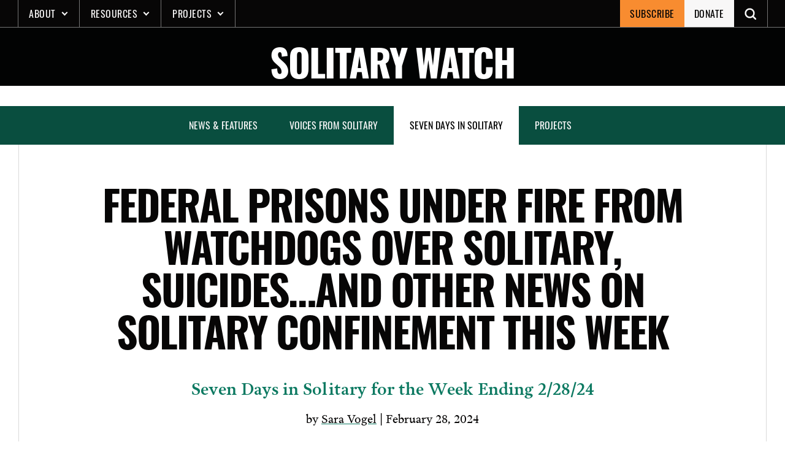

--- FILE ---
content_type: text/html; charset=UTF-8
request_url: https://solitarywatch.org/2024/02/28/federal-prisons-under-fire-from-watchdogs-over-solitary-suicidesand-other-news-on-solitary-confinement-this-week/
body_size: 24599
content:
<!doctype html>
<html lang="en-US" xmlns:og="http://opengraphprotocol.org/schema/" xmlns:fb="http://www.facebook.com/2008/fbml">

	<!--Head-->
	<head>
		<meta charset="UTF-8">
		<meta name="viewport" content="width=device-width, initial-scale=1">
		<link rel="profile" href="https://gmpg.org/xfn/11">
		<meta name='robots' content='index, follow, max-image-preview:large, max-snippet:-1, max-video-preview:-1' />
<!-- Jetpack Site Verification Tags -->
<meta name="google-site-verification" content="531i_2cZhjGp9aCCNKgNtAHbPxM2k6CIHARxkCRca6s" />

	<!-- This site is optimized with the Yoast SEO plugin v26.8 - https://yoast.com/product/yoast-seo-wordpress/ -->
	<link media="all" href="https://solitarywatch.org/wp-content/cache/autoptimize/css/autoptimize_a26a58cbd6f533f4ae59274707bc6cc8.css" rel="stylesheet"><title>Federal Prisons Under Fire From Watchdogs Over Solitary, Suicides…and Other News on Solitary Confinement This Week - Solitary Watch</title>
	<meta name="description" content="News and commentary on solitary confinement for the week ending 2/28/24." />
	<link rel="canonical" href="https://solitarywatch.org/2024/02/28/federal-prisons-under-fire-from-watchdogs-over-solitary-suicidesand-other-news-on-solitary-confinement-this-week/" />
	<meta property="og:locale" content="en_US" />
	<meta property="og:type" content="article" />
	<meta property="og:title" content="Federal Prisons Under Fire From Watchdogs Over Solitary, Suicides…and Other News on Solitary Confinement This Week - Solitary Watch" />
	<meta property="og:description" content="News and commentary on solitary confinement for the week ending 2/28/24." />
	<meta property="og:url" content="https://solitarywatch.org/2024/02/28/federal-prisons-under-fire-from-watchdogs-over-solitary-suicidesand-other-news-on-solitary-confinement-this-week/" />
	<meta property="og:site_name" content="Solitary Watch" />
	<meta property="article:publisher" content="https://www.facebook.com/SolitaryWatch/" />
	<meta property="article:published_time" content="2024-02-28T18:38:00+00:00" />
	<meta property="article:modified_time" content="2024-03-12T17:53:25+00:00" />
	<meta property="og:image" content="https://solitarywatch.org/wp-content/uploads/2014/02/adx-cell.jpg" />
	<meta property="og:image:width" content="640" />
	<meta property="og:image:height" content="495" />
	<meta property="og:image:type" content="image/jpeg" />
	<meta name="author" content="Sara Vogel" />
	<meta name="twitter:card" content="summary_large_image" />
	<meta name="twitter:creator" content="@solitarywatch" />
	<meta name="twitter:site" content="@solitarywatch" />
	<meta name="twitter:label1" content="Written by" />
	<meta name="twitter:data1" content="Sara Vogel" />
	<meta name="twitter:label2" content="Est. reading time" />
	<meta name="twitter:data2" content="4 minutes" />
	<script type="application/ld+json" class="yoast-schema-graph">{"@context":"https://schema.org","@graph":[{"@type":"Article","@id":"https://solitarywatch.org/2024/02/28/federal-prisons-under-fire-from-watchdogs-over-solitary-suicidesand-other-news-on-solitary-confinement-this-week/#article","isPartOf":{"@id":"https://solitarywatch.org/2024/02/28/federal-prisons-under-fire-from-watchdogs-over-solitary-suicidesand-other-news-on-solitary-confinement-this-week/"},"author":{"name":"Sara Vogel","@id":"https://solitarywatch.org/#/schema/person/17517f0e9c9d63ed718ed35d4a83147d"},"headline":"Federal Prisons Under Fire From Watchdogs Over Solitary, Suicides…and Other News on Solitary Confinement This Week","datePublished":"2024-02-28T18:38:00+00:00","dateModified":"2024-03-12T17:53:25+00:00","mainEntityOfPage":{"@id":"https://solitarywatch.org/2024/02/28/federal-prisons-under-fire-from-watchdogs-over-solitary-suicidesand-other-news-on-solitary-confinement-this-week/"},"wordCount":826,"commentCount":0,"publisher":{"@id":"https://solitarywatch.org/#organization"},"image":{"@id":"https://solitarywatch.org/2024/02/28/federal-prisons-under-fire-from-watchdogs-over-solitary-suicidesand-other-news-on-solitary-confinement-this-week/#primaryimage"},"thumbnailUrl":"https://solitarywatch.org/wp-content/uploads/2014/02/adx-cell.jpg","keywords":["body cameras","California","children in solitary","federal Bureau of Prisons","Psychological Effects","rape/sexual abuse","self-harm/self-mutilation","Solitary Confinement","Suicide","Supreme Court","Washington","Wyoming"],"articleSection":["Seven Days in Solitary"],"inLanguage":"en-US","potentialAction":[{"@type":"CommentAction","name":"Comment","target":["https://solitarywatch.org/2024/02/28/federal-prisons-under-fire-from-watchdogs-over-solitary-suicidesand-other-news-on-solitary-confinement-this-week/#respond"]}]},{"@type":"WebPage","@id":"https://solitarywatch.org/2024/02/28/federal-prisons-under-fire-from-watchdogs-over-solitary-suicidesand-other-news-on-solitary-confinement-this-week/","url":"https://solitarywatch.org/2024/02/28/federal-prisons-under-fire-from-watchdogs-over-solitary-suicidesand-other-news-on-solitary-confinement-this-week/","name":"Federal Prisons Under Fire From Watchdogs Over Solitary, Suicides…and Other News on Solitary Confinement This Week - Solitary Watch","isPartOf":{"@id":"https://solitarywatch.org/#website"},"primaryImageOfPage":{"@id":"https://solitarywatch.org/2024/02/28/federal-prisons-under-fire-from-watchdogs-over-solitary-suicidesand-other-news-on-solitary-confinement-this-week/#primaryimage"},"image":{"@id":"https://solitarywatch.org/2024/02/28/federal-prisons-under-fire-from-watchdogs-over-solitary-suicidesand-other-news-on-solitary-confinement-this-week/#primaryimage"},"thumbnailUrl":"https://solitarywatch.org/wp-content/uploads/2014/02/adx-cell.jpg","datePublished":"2024-02-28T18:38:00+00:00","dateModified":"2024-03-12T17:53:25+00:00","description":"News and commentary on solitary confinement for the week ending 2/28/24.","breadcrumb":{"@id":"https://solitarywatch.org/2024/02/28/federal-prisons-under-fire-from-watchdogs-over-solitary-suicidesand-other-news-on-solitary-confinement-this-week/#breadcrumb"},"inLanguage":"en-US","potentialAction":[{"@type":"ReadAction","target":["https://solitarywatch.org/2024/02/28/federal-prisons-under-fire-from-watchdogs-over-solitary-suicidesand-other-news-on-solitary-confinement-this-week/"]}]},{"@type":"ImageObject","inLanguage":"en-US","@id":"https://solitarywatch.org/2024/02/28/federal-prisons-under-fire-from-watchdogs-over-solitary-suicidesand-other-news-on-solitary-confinement-this-week/#primaryimage","url":"https://solitarywatch.org/wp-content/uploads/2014/02/adx-cell.jpg","contentUrl":"https://solitarywatch.org/wp-content/uploads/2014/02/adx-cell.jpg","width":640,"height":495,"caption":"A solitary confinement cell at ADX federal supremax, which one warden called \"a clean version of hell.\""},{"@type":"BreadcrumbList","@id":"https://solitarywatch.org/2024/02/28/federal-prisons-under-fire-from-watchdogs-over-solitary-suicidesand-other-news-on-solitary-confinement-this-week/#breadcrumb","itemListElement":[{"@type":"ListItem","position":1,"name":"Home","item":"https://solitarywatch.org/"},{"@type":"ListItem","position":2,"name":"Federal Prisons Under Fire From Watchdogs Over Solitary, Suicides…and Other News on Solitary Confinement This Week"}]},{"@type":"WebSite","@id":"https://solitarywatch.org/#website","url":"https://solitarywatch.org/","name":"Solitary Watch","description":"Shining Light Into the Darkest Corners of the U.S Punishment System","publisher":{"@id":"https://solitarywatch.org/#organization"},"potentialAction":[{"@type":"SearchAction","target":{"@type":"EntryPoint","urlTemplate":"https://solitarywatch.org/?s={search_term_string}"},"query-input":{"@type":"PropertyValueSpecification","valueRequired":true,"valueName":"search_term_string"}}],"inLanguage":"en-US"},{"@type":"Organization","@id":"https://solitarywatch.org/#organization","name":"Solitary Watch","url":"https://solitarywatch.org/","logo":{"@type":"ImageObject","inLanguage":"en-US","@id":"https://solitarywatch.org/#/schema/logo/image/","url":"https://solitarywatch.org/wp-content/uploads/2023/07/sw_dot_org-stacked-wob-square-2000px-e1689695276565.png","contentUrl":"https://solitarywatch.org/wp-content/uploads/2023/07/sw_dot_org-stacked-wob-square-2000px-e1689695276565.png","width":1600,"height":1600,"caption":"Solitary Watch"},"image":{"@id":"https://solitarywatch.org/#/schema/logo/image/"},"sameAs":["https://www.facebook.com/SolitaryWatch/","https://x.com/solitarywatch","https://www.linkedin.com/company/solitary-watch/","https://www.instagram.com/solitary_watch"]},{"@type":"Person","@id":"https://solitarywatch.org/#/schema/person/17517f0e9c9d63ed718ed35d4a83147d","name":"Sara Vogel","image":{"@type":"ImageObject","inLanguage":"en-US","@id":"https://solitarywatch.org/#/schema/person/image/","url":"https://secure.gravatar.com/avatar/db62297eaa4b23a6682e15558e0138f89ea1fd49b571868444b6a57da5756807?s=96&d=identicon&r=pg","contentUrl":"https://secure.gravatar.com/avatar/db62297eaa4b23a6682e15558e0138f89ea1fd49b571868444b6a57da5756807?s=96&d=identicon&r=pg","caption":"Sara Vogel"},"description":"Sara Vogel is the Editorial and Project Manager and a contributing writer at Solitary Watch. Her work as a writer and public scholar focuses on the intersection of religion and American politics specifically as it pertains to the lasting impact of the drug war, mass incarceration and community-centered policy solutions to complex issues in justice. Originally from Southern Appalachia, she is currently based in Washington, DC.","url":"https://solitarywatch.org/author/sraintree/"}]}</script>
	<!-- / Yoast SEO plugin. -->


<link rel='dns-prefetch' href='//js.stripe.com' />
<link rel='dns-prefetch' href='//stats.wp.com' />
<link rel='dns-prefetch' href='//fonts.googleapis.com' />
<link rel='dns-prefetch' href='//use.typekit.net' />
<link rel='dns-prefetch' href='//jetpack.wordpress.com' />
<link rel='dns-prefetch' href='//s0.wp.com' />
<link rel='dns-prefetch' href='//public-api.wordpress.com' />
<link rel='dns-prefetch' href='//0.gravatar.com' />
<link rel='dns-prefetch' href='//1.gravatar.com' />
<link rel='dns-prefetch' href='//2.gravatar.com' />
<link rel='dns-prefetch' href='//www.googletagmanager.com' />
<link href='https://sp-ao.shortpixel.ai' rel='preconnect' />
<link rel="alternate" type="application/rss+xml" title="Solitary Watch &raquo; Feed" href="https://solitarywatch.org/feed/" />
<link rel="alternate" type="application/rss+xml" title="Solitary Watch &raquo; Comments Feed" href="https://solitarywatch.org/comments/feed/" />
<link rel="alternate" type="application/rss+xml" title="Solitary Watch &raquo; Federal Prisons Under Fire From Watchdogs Over Solitary, Suicides…and Other News on Solitary Confinement This Week Comments Feed" href="https://solitarywatch.org/2024/02/28/federal-prisons-under-fire-from-watchdogs-over-solitary-suicidesand-other-news-on-solitary-confinement-this-week/feed/" />
<link rel="alternate" title="oEmbed (JSON)" type="application/json+oembed" href="https://solitarywatch.org/wp-json/oembed/1.0/embed?url=https%3A%2F%2Fsolitarywatch.org%2F2024%2F02%2F28%2Ffederal-prisons-under-fire-from-watchdogs-over-solitary-suicidesand-other-news-on-solitary-confinement-this-week%2F" />
<link rel="alternate" title="oEmbed (XML)" type="text/xml+oembed" href="https://solitarywatch.org/wp-json/oembed/1.0/embed?url=https%3A%2F%2Fsolitarywatch.org%2F2024%2F02%2F28%2Ffederal-prisons-under-fire-from-watchdogs-over-solitary-suicidesand-other-news-on-solitary-confinement-this-week%2F&#038;format=xml" />
<meta property="og:title" content="Federal Prisons Under Fire From Watchdogs Over Solitary, Suicides…and Other News on Solitary Confinement This Week"/><meta property="og:type" content="article"/><meta property="og:url" content="https://solitarywatch.org/2024/02/28/federal-prisons-under-fire-from-watchdogs-over-solitary-suicidesand-other-news-on-solitary-confinement-this-week/"/><meta property="og:site_name" content="Solitary Watch"/><meta property="og:image" content="https://solitarywatch.org/wp-content/uploads/2014/02/adx-cell-300x232.jpg"/>

<link rel='stylesheet' id='givewp-campaign-blocks-fonts-css' href='https://fonts.googleapis.com/css2?family=Inter%3Awght%40400%3B500%3B600%3B700&#038;display=swap&#038;ver=6.9' type='text/css' media='all' />

















<link rel='stylesheet' id='sw-fonts-css' href='https://use.typekit.net/icp0jla.css?ver=1.0.0' type='text/css' media='all' />


<script type="text/javascript" src="https://solitarywatch.org/wp-includes/js/jquery/jquery.min.js?ver=3.7.1" id="jquery-core-js"></script>



<script type="text/javascript" id="jquery-ui-datepicker-js-after">
/* <![CDATA[ */
jQuery(function(jQuery){jQuery.datepicker.setDefaults({"closeText":"Close","currentText":"Today","monthNames":["January","February","March","April","May","June","July","August","September","October","November","December"],"monthNamesShort":["Jan","Feb","Mar","Apr","May","Jun","Jul","Aug","Sep","Oct","Nov","Dec"],"nextText":"Next","prevText":"Previous","dayNames":["Sunday","Monday","Tuesday","Wednesday","Thursday","Friday","Saturday"],"dayNamesShort":["Sun","Mon","Tue","Wed","Thu","Fri","Sat"],"dayNamesMin":["S","M","T","W","T","F","S"],"dateFormat":"MM d, yy","firstDay":1,"isRTL":false});});
//# sourceURL=jquery-ui-datepicker-js-after
/* ]]> */
</script>






<script type="text/javascript" src="https://solitarywatch.org/wp-includes/js/dist/dom-ready.min.js?ver=f77871ff7694fffea381" id="wp-dom-ready-js"></script>
<script type="text/javascript" src="https://solitarywatch.org/wp-includes/js/dist/hooks.min.js?ver=dd5603f07f9220ed27f1" id="wp-hooks-js"></script>
<script type="text/javascript" src="https://solitarywatch.org/wp-includes/js/dist/i18n.min.js?ver=c26c3dc7bed366793375" id="wp-i18n-js"></script>
<script type="text/javascript" id="wp-i18n-js-after">
/* <![CDATA[ */
wp.i18n.setLocaleData( { 'text direction\u0004ltr': [ 'ltr' ] } );
//# sourceURL=wp-i18n-js-after
/* ]]> */
</script>
<script type="text/javascript" src="https://solitarywatch.org/wp-includes/js/dist/a11y.min.js?ver=cb460b4676c94bd228ed" id="wp-a11y-js"></script>
<script type="text/javascript" id="plupload-handlers-js-extra">
/* <![CDATA[ */
var pluploadL10n = {"queue_limit_exceeded":"You have attempted to queue too many files.","file_exceeds_size_limit":"%s exceeds the maximum upload size for this site.","zero_byte_file":"This file is empty. Please try another.","invalid_filetype":"This file cannot be processed by the web server.","not_an_image":"This file is not an image. Please try another.","image_memory_exceeded":"Memory exceeded. Please try another smaller file.","image_dimensions_exceeded":"This is larger than the maximum size. Please try another.","default_error":"An error occurred in the upload. Please try again later.","missing_upload_url":"There was a configuration error. Please contact the server administrator.","upload_limit_exceeded":"You may only upload 1 file.","http_error":"Unexpected response from the server. The file may have been uploaded successfully. Check in the Media Library or reload the page.","http_error_image":"The server cannot process the image. This can happen if the server is busy or does not have enough resources to complete the task. Uploading a smaller image may help. Suggested maximum size is 2560 pixels.","upload_failed":"Upload failed.","big_upload_failed":"Please try uploading this file with the %1$sbrowser uploader%2$s.","big_upload_queued":"%s exceeds the maximum upload size for the multi-file uploader when used in your browser.","io_error":"IO error.","security_error":"Security error.","file_cancelled":"File canceled.","upload_stopped":"Upload stopped.","dismiss":"Dismiss","crunching":"Crunching\u2026","deleted":"moved to the Trash.","error_uploading":"\u201c%s\u201d has failed to upload.","unsupported_image":"This image cannot be displayed in a web browser. For best results convert it to JPEG before uploading.","noneditable_image":"The web server cannot generate responsive image sizes for this image. Convert it to JPEG or PNG before uploading.","file_url_copied":"The file URL has been copied to your clipboard"};
//# sourceURL=plupload-handlers-js-extra
/* ]]> */
</script>

<script type="text/javascript" id="give_ffm_frontend-js-extra">
/* <![CDATA[ */
var give_ffm_frontend = {"ajaxurl":"https://solitarywatch.org/wp-admin/admin-ajax.php","error_message":"Please complete all required fields","submit_button_text":"Donate Now","nonce":"522bd22903","confirmMsg":"Are you sure?","i18n":{"timepicker":{"choose_time":"Choose Time","time":"Time","hour":"Hour","minute":"Minute","second":"Second","done":"Done","now":"Now"},"repeater":{"max_rows":"You have added the maximum number of fields allowed."}},"plupload":{"url":"https://solitarywatch.org/wp-admin/admin-ajax.php?nonce=3b89943d71","flash_swf_url":"https://solitarywatch.org/wp-includes/js/plupload/plupload.flash.swf","filters":[{"title":"Allowed Files","extensions":"*"}],"multipart":true,"urlstream_upload":true}};
//# sourceURL=give_ffm_frontend-js-extra
/* ]]> */
</script>

<script type="text/javascript" id="give-stripe-js-js-extra">
/* <![CDATA[ */
var give_stripe_vars = {"zero_based_currency":"","zero_based_currencies_list":["JPY","KRW","CLP","ISK","BIF","DJF","GNF","KHR","KPW","LAK","LKR","MGA","MZN","VUV"],"sitename":"Solitary Watch","checkoutBtnTitle":"Donate","publishable_key":"pk_live_51KoFeBE7swDatBCFnVi5ZEGxwLfCOcxoXKXBdAatyV9w0XUSPR8mUrDf3OKmwqojFjdsbVTWeODaPl0H3daZq4Qu00yln1MyH3","checkout_image":"","checkout_address":"on","checkout_processing_text":"Donation Processing...","give_version":"4.13.2","cc_fields_format":"single","card_number_placeholder_text":"Card Number","card_cvc_placeholder_text":"CVC","donate_button_text":"Donate Now","element_font_styles":{"cssSrc":false},"element_base_styles":{"color":"#32325D","fontWeight":500,"fontSize":"16px","fontSmoothing":"antialiased","::placeholder":{"color":"#222222"},":-webkit-autofill":{"color":"#e39f48"}},"element_complete_styles":{},"element_empty_styles":{},"element_invalid_styles":{},"float_labels":"","base_country":"US","preferred_locale":"en","stripe_card_update":"","stripe_becs_update":""};
//# sourceURL=give-stripe-js-js-extra
/* ]]> */
</script>
<script type="text/javascript" src="https://js.stripe.com/v3/?ver=4.13.2" id="give-stripe-js-js"></script>

<script type="text/javascript" id="give-js-extra">
/* <![CDATA[ */
var give_global_vars = {"ajaxurl":"https://solitarywatch.org/wp-admin/admin-ajax.php","checkout_nonce":"d9e486315f","currency":"USD","currency_sign":"$","currency_pos":"before","thousands_separator":",","decimal_separator":".","no_gateway":"Please select a payment method.","bad_minimum":"The minimum custom donation amount for this form is","bad_maximum":"The maximum custom donation amount for this form is","general_loading":"Loading...","purchase_loading":"Please Wait...","textForOverlayScreen":"\u003Ch3\u003EProcessing...\u003C/h3\u003E\u003Cp\u003EThis will only take a second!\u003C/p\u003E","number_decimals":"2","is_test_mode":"","give_version":"4.13.2","magnific_options":{"main_class":"give-modal","close_on_bg_click":false},"form_translation":{"payment-mode":"Please select payment mode.","give_first":"Please enter your first name.","give_last":"Please enter your last name.","give_email":"Please enter a valid email address.","give_user_login":"Invalid email address or username.","give_user_pass":"Enter a password.","give_user_pass_confirm":"Enter the password confirmation.","give_agree_to_terms":"You must agree to the terms and conditions."},"confirm_email_sent_message":"Please check your email and click on the link to access your complete donation history.","ajax_vars":{"ajaxurl":"https://solitarywatch.org/wp-admin/admin-ajax.php","ajaxNonce":"42c1aa99ad","loading":"Loading","select_option":"Please select an option","default_gateway":"stripe","permalinks":"1","number_decimals":2},"cookie_hash":"990b04a7e754e3e7b9bd1dbd83d85e61","session_nonce_cookie_name":"wp-give_session_reset_nonce_990b04a7e754e3e7b9bd1dbd83d85e61","session_cookie_name":"wp-give_session_990b04a7e754e3e7b9bd1dbd83d85e61","delete_session_nonce_cookie":"0"};
var giveApiSettings = {"root":"https://solitarywatch.org/wp-json/give-api/v2/","rest_base":"give-api/v2"};
//# sourceURL=give-js-extra
/* ]]> */
</script>

<script type="text/javascript" id="give-fee-recovery-js-extra">
/* <![CDATA[ */
var give_fee_recovery_object = {"give_fee_zero_based_currency":"[\"JPY\",\"KRW\",\"CLP\",\"ISK\",\"BIF\",\"DJF\",\"GNF\",\"KHR\",\"KPW\",\"LAK\",\"LKR\",\"MGA\",\"MZN\",\"VUV\"]"};
//# sourceURL=give-fee-recovery-js-extra
/* ]]> */
</script>


<script type="text/javascript" id="give_recurring_script-js-extra">
/* <![CDATA[ */
var Give_Recurring_Vars = {"email_access":"1","pretty_intervals":{"1":"Every","2":"Every two","3":"Every three","4":"Every four","5":"Every five","6":"Every six"},"pretty_periods":{"day":"Daily","week":"Weekly","month":"Monthly","quarter":"Quarterly","half-year":"Semi-Annually","year":"Yearly"},"messages":{"daily_forbidden":"The selected payment method does not support daily recurring giving. Please select another payment method or supported giving frequency.","confirm_cancel":"Are you sure you want to cancel this subscription?"},"multi_level_message_pre_text":"You have chosen to donate"};
//# sourceURL=give_recurring_script-js-extra
/* ]]> */
</script>

<link rel="https://api.w.org/" href="https://solitarywatch.org/wp-json/" /><link rel="alternate" title="JSON" type="application/json" href="https://solitarywatch.org/wp-json/wp/v2/posts/33854" /><link rel="EditURI" type="application/rsd+xml" title="RSD" href="https://solitarywatch.org/xmlrpc.php?rsd" />
<meta name="generator" content="WordPress 6.9" />
<link rel='shortlink' href='https://solitarywatch.org/?p=33854' />
<meta name="generator" content="Site Kit by Google 1.170.0" /><script id="mcjs">!function(c,h,i,m,p){m=c.createElement(h),p=c.getElementsByTagName(h)[0],m.async=1,m.src=i,p.parentNode.insertBefore(m,p)}(document,"script","https://chimpstatic.com/mcjs-connected/js/users/bff3eb200558daa60c868800a/1fb3f5a49f2da88a44b007d8c.js");</script>
<!-- Google tag (gtag.js) -->
<script async src="https://www.googletagmanager.com/gtag/js?id=G-804JP2FBDH"></script>
<script>
  window.dataLayer = window.dataLayer || [];
  function gtag(){dataLayer.push(arguments);}
  gtag('js', new Date());

  gtag('config', 'G-804JP2FBDH');
</script><script type="text/javascript">//<![CDATA[
  function external_links_in_new_windows_loop() {
    if (!document.links) {
      document.links = document.getElementsByTagName('a');
    }
    var change_link = false;
    var force = '';
    var ignore = '';

    for (var t=0; t<document.links.length; t++) {
      var all_links = document.links[t];
      change_link = false;
      
      if(document.links[t].hasAttribute('onClick') == false) {
        // forced if the address starts with http (or also https), but does not link to the current domain
        if(all_links.href.search(/^http/) != -1 && all_links.href.search('solitarywatch.org') == -1 && all_links.href.search(/^#/) == -1) {
          // console.log('Changed ' + all_links.href);
          change_link = true;
        }
          
        if(force != '' && all_links.href.search(force) != -1) {
          // forced
          // console.log('force ' + all_links.href);
          change_link = true;
        }
        
        if(ignore != '' && all_links.href.search(ignore) != -1) {
          // console.log('ignore ' + all_links.href);
          // ignored
          change_link = false;
        }

        if(change_link == true) {
          // console.log('Changed ' + all_links.href);
          document.links[t].setAttribute('onClick', 'javascript:window.open(\'' + all_links.href.replace(/'/g, '') + '\', \'_blank\', \'noopener\'); return false;');
          document.links[t].removeAttribute('target');
        }
      }
    }
  }
  
  // Load
  function external_links_in_new_windows_load(func)
  {  
    var oldonload = window.onload;
    if (typeof window.onload != 'function'){
      window.onload = func;
    } else {
      window.onload = function(){
        oldonload();
        func();
      }
    }
  }

  external_links_in_new_windows_load(external_links_in_new_windows_loop);
  //]]></script>

<meta name="generator" content="Give v4.13.2" />
	
		
<!-- Meta Pixel Code -->
<script type='text/javascript'>
!function(f,b,e,v,n,t,s){if(f.fbq)return;n=f.fbq=function(){n.callMethod?
n.callMethod.apply(n,arguments):n.queue.push(arguments)};if(!f._fbq)f._fbq=n;
n.push=n;n.loaded=!0;n.version='2.0';n.queue=[];t=b.createElement(e);t.async=!0;
t.src=v;s=b.getElementsByTagName(e)[0];s.parentNode.insertBefore(t,s)}(window,
document,'script','https://connect.facebook.net/en_US/fbevents.js');
</script>
<!-- End Meta Pixel Code -->
<script type='text/javascript'>var url = window.location.origin + '?ob=open-bridge';
            fbq('set', 'openbridge', '700872872582740', url);
fbq('init', '700872872582740', {}, {
    "agent": "wordpress-6.9-4.1.5"
})</script><script type='text/javascript'>
    fbq('track', 'PageView', []);
  </script>
<!-- Google Tag Manager snippet added by Site Kit -->
<script type="text/javascript">
/* <![CDATA[ */

			( function( w, d, s, l, i ) {
				w[l] = w[l] || [];
				w[l].push( {'gtm.start': new Date().getTime(), event: 'gtm.js'} );
				var f = d.getElementsByTagName( s )[0],
					j = d.createElement( s ), dl = l != 'dataLayer' ? '&l=' + l : '';
				j.async = true;
				j.src = 'https://www.googletagmanager.com/gtm.js?id=' + i + dl;
				f.parentNode.insertBefore( j, f );
			} )( window, document, 'script', 'dataLayer', 'GTM-M8Z9PJQL' );
			
/* ]]> */
</script>

<!-- End Google Tag Manager snippet added by Site Kit -->
<link rel="icon" href="https://sp-ao.shortpixel.ai/client/to_auto,q_glossy,ret_img,w_32,h_32/https://solitarywatch.org/wp-content/uploads/2022/04/cropped-sw-favicon@512x512-32x32.png" sizes="32x32" />
<link rel="icon" href="https://sp-ao.shortpixel.ai/client/to_auto,q_glossy,ret_img,w_192,h_192/https://solitarywatch.org/wp-content/uploads/2022/04/cropped-sw-favicon@512x512-192x192.png" sizes="192x192" />
<link rel="apple-touch-icon" href="https://sp-ao.shortpixel.ai/client/to_auto,q_glossy,ret_img,w_180,h_180/https://solitarywatch.org/wp-content/uploads/2022/04/cropped-sw-favicon@512x512-180x180.png" />
<meta name="msapplication-TileImage" content="https://solitarywatch.org/wp-content/uploads/2022/04/cropped-sw-favicon@512x512-270x270.png" />
		
			
</head>
	<!--END Head-->

<body class="wp-singular post-template-default single single-post postid-33854 single-format-standard wp-custom-logo wp-theme-sw give-recurring jps-theme-sw" id="body">
		<!-- Google Tag Manager (noscript) snippet added by Site Kit -->
		<noscript>
			<iframe src="https://www.googletagmanager.com/ns.html?id=GTM-M8Z9PJQL" height="0" width="0" style="display:none;visibility:hidden"></iframe>
		</noscript>
		<!-- End Google Tag Manager (noscript) snippet added by Site Kit -->
		
<!-- Meta Pixel Code -->
<noscript>
<img height="1" width="1" style="display:none" alt="fbpx"
src="https://www.facebook.com/tr?id=700872872582740&ev=PageView&noscript=1" />
</noscript>
<!-- End Meta Pixel Code -->
	<div id="page" class="site">
		<a class="skip-link screen-reader-text" href="#primary">Skip to content</a>

		

		<!--Header-->
		<div id="headerOuter">
			<!--Alertbar-->
			
			<!--END Alertbar-->
			<header class="header header--site" id="header">
				
<div class="header__logo-outer">
    <a href="https://solitarywatch.org/" class="custom-logo-link" rel="home"><img width="100" height="100" src="https://sp-ao.shortpixel.ai/client/to_auto,q_glossy,ret_img,w_100,h_100/https://solitarywatch.org/wp-content/uploads/2022/02/sw-menu-logo.png" class="custom-logo" alt="SW logo" decoding="async" /></a></div>				<div class="header__mobile-btn">
    <button 
        class="nav-toggler collapsed"
        id="navOpen" 
        onclick="this.classList.toggle('opened');this.setAttribute('aria-expanded', this.classList.contains('opened'))" 
        data-target="#PrimaryNav"
        data-toggle="collapse"
        aria-controls="mainNav" 
        aria-expanded="false" 
        aria-label="Toggle navigation"
    >
    <svg viewBox="0 0 100 80" width="30" height="30" class="header__mobile-btn--ico">
        <rect y="16" width="95" height="8" fill="#fff"></rect>
        <rect y="45" width="80" height="8" fill="#fff"></rect>
        <rect y="72" width="95" height="8" fill="#fff"></rect>
    </svg>

    <span class="header__mobile-btn--txt">MENU</span>
    </button>
</div>				

<nav class="header__nav" id="mainNav" aria-label="primary">
    <div class="mobile-nav-header">
        <span class="menu-label">MENU</span>
        
    <button type='button' class='btn btn--close mobile-nav-close'  id='mobileNavClose' aria-controls='mainNav'>
      <p class='scrn-rdr-txt'>close</p>
        <svg xmlns='http://www.w3.org/2000/svg' width='19' height='18' viewbox='0 0 19 19' aria-hidden='true'>
          <title>Close view</title>
          <g transform='translate(-206.694 -4382.689)'>
            <g transform='translate(207.755 4383.75)'>
              <path class='ico__path' d='M207.755,4401.75l18-18' transform='translate(-207.755 -4383.75)' />
              <path class='ico__path' d='M225.755,4401.75l-18-18' transform='translate(-207.755 -4383.75)' />
            </g>
          </g>
        </svg>
        <span>close</span>
      
      
    </button>        <div class="mobile-nav-header__bottom"></div>
    </div>
    <label for="searchForm" class="scrn-rdr-txt">Search Solitary Watch</label>
    <form role="search" method="get" id="searchForm" class="header__search-form" action="https://solitarywatch.org/">
        <input type="search" class="search-field" id="searchInput" name="s" title="search" placeholder="Search Solitary Watch&hellip;" value="" />
        <button type="submit" class="search-submit search-btn" aria-label="Open Search">
            <span class="scrn-rdr-txt">Search</span>
            <svg class="hide-desktop" width="22" height="22" viewBox="0 0 22 22" fill="none" xmlns="http://www.w3.org/2000/svg">
                <path d="M21.5625 19.8125L15.0633 13.3121C16.0629 11.9996 16.6254 10.3121 16.6254 8.4992C16.6254 3.9992 13.0008 0.374603 8.5008 0.374603C4.0008 0.374603 0.375 4.0004 0.375 8.5004C0.375 13.0004 3.9996 16.625 8.4996 16.625C10.3125 16.625 11.9367 16.0625 13.3125 15.0629L19.8129 21.5633C20.0625 21.8129 20.3754 21.9383 20.6883 21.9383C21.0012 21.9383 21.3129 21.8129 21.5637 21.5633C22.0629 21.0629 22.0629 20.3129 21.5625 19.8125L21.5625 19.8125ZM8.5008 14.1254C5.3754 14.1254 2.8758 11.6258 2.8758 8.5004C2.8758 5.375 5.3754 2.8754 8.5008 2.8754C11.6262 2.8754 14.1258 5.375 14.1258 8.5004C14.1258 11.6246 11.625 14.1254 8.5008 14.1254Z" fill="#f8f7f7"></path>
            </svg>
            <svg class="hide-mobile" width="24" height="24" xmlns="http://www.w3.org/2000/svg" fill-rule="evenodd" clip-rule="evenodd">
                <path d="M21.883 12l-7.527 6.235.644.765 9-7.521-9-7.479-.645.764 7.529 6.236h-21.884v1h21.883z" fill="#f8f7f7"/>
            </svg>
        </button>
    </form>
    <div class="header__nav-mobile-scroll">
        <ul id="menuPrimary" class="header__nav-menu"><li id="menu-item-24593" class="menu-item menu-item-type-custom menu-item-object-custom menu-item-has-children menu-item-24593"><a href="#">About</a>
<ul class="sub-menu">
	<li id="menu-item-11380" class="menu-item menu-item-type-post_type menu-item-object-page menu-item-11380"><a href="https://solitarywatch.org/about/">About Solitary Watch</a></li>
	<li id="menu-item-27480" class="menu-item menu-item-type-post_type menu-item-object-page menu-item-27480"><a href="https://solitarywatch.org/about/staff-advisors/">Staff &#038; Advisors</a></li>
	<li id="menu-item-27655" class="menu-item menu-item-type-post_type menu-item-object-page menu-item-27655"><a href="https://solitarywatch.org/about/internships/">Internships &#038; Volunteer Opportunities</a></li>
	<li id="menu-item-27481" class="menu-item menu-item-type-post_type menu-item-object-page menu-item-27481"><a href="https://solitarywatch.org/about/supporters/">Support SW</a></li>
	<li id="menu-item-24598" class="menu-item menu-item-type-post_type menu-item-object-page menu-item-24598"><a href="https://solitarywatch.org/contact/">Contact</a></li>
</ul>
</li>
<li id="menu-item-24594" class="menu-item menu-item-type-custom menu-item-object-custom menu-item-has-children menu-item-24594"><a href="#">Resources</a>
<ul class="sub-menu">
	<li id="menu-item-24596" class="menu-item menu-item-type-post_type menu-item-object-page menu-item-24596"><a href="https://solitarywatch.org/facts/faq/">Solitary Confinement in the U.S.: The Facts (English, Spanish &#038; French)</a></li>
	<li id="menu-item-24597" class="menu-item menu-item-type-post_type menu-item-object-page menu-item-24597"><a href="https://solitarywatch.org/facts/fact-sheets/">SW Fact Sheets</a></li>
	<li id="menu-item-34980" class="menu-item menu-item-type-post_type menu-item-object-page menu-item-34980"><a href="https://solitarywatch.org/off-site-articles/">SW in Other Media Outlets</a></li>
	<li id="menu-item-32119" class="menu-item menu-item-type-post_type menu-item-object-page menu-item-32119"><a href="https://solitarywatch.org/calculating-torture/">SW Reports: Calculating Torture: 2023 Count of People in Solitary</a></li>
	<li id="menu-item-27455" class="menu-item menu-item-type-custom menu-item-object-custom menu-item-27455"><a href="https://solitarywatch.org/2020/06/15/new-report-finds-that-500-increase-in-use-of-solitary-confinement-during-covid-19-puts-hundreds-of-thousands-of-people-at-risk/">SW Reports: COVID-19 and Solitary</a></li>
	<li id="menu-item-27454" class="menu-item menu-item-type-post_type menu-item-object-post menu-item-27454"><a href="https://solitarywatch.org/2019/06/25/groundbreaking-new-report-exposes-impact-of-solitary-confinement-in-louisiana-state-prisons/">SW Reports: Louisiana On Lockdown</a></li>
	<li id="menu-item-27452" class="menu-item menu-item-type-post_type menu-item-object-page menu-item-27452"><a href="https://solitarywatch.org/new-book-hell-is-a-very-small-place-voices-from-solitary-confinement/">SW Book: Hell Is A Very Small Place (with Reading Guide)</a></li>
	<li id="menu-item-34621" class="menu-item menu-item-type-post_type menu-item-object-page menu-item-34621"><a href="https://solitarywatch.org/resources-for-action/">Resources For Action</a></li>
</ul>
</li>
<li id="menu-item-24595" class="menu-item menu-item-type-custom menu-item-object-custom menu-item-has-children menu-item-24595"><a href="#">Projects</a>
<ul class="sub-menu">
	<li id="menu-item-27506" class="menu-item menu-item-type-post_type menu-item-object-page menu-item-27506"><a href="https://solitarywatch.org/reporting-project/">The Ridgeway Reporting Project</a></li>
	<li id="menu-item-24603" class="menu-item menu-item-type-post_type menu-item-object-page menu-item-24603"><a href="https://solitarywatch.org/about-lifelines/">Lifelines to Solitary</a></li>
	<li id="menu-item-24604" class="menu-item menu-item-type-post_type menu-item-object-page menu-item-24604"><a href="https://solitarywatch.org/photo-requests-solitary/">Photo Requests From Solitary</a></li>
</ul>
</li>
</ul>    </div>
</nav>				
<div id="secondaryNav" class="header__nav-secondary">
    <nav class="header__secondary-nav" id="secondaryNav" aria-label="secondary">
        <ul id="menuSecondary" class="header__nav-secondary"><li id="menu-item-24589" class="menu-item menu-item-type-custom menu-item-object-custom menu-item-24589"><a href="http://eepurl.com/dJw9co">Subscribe</a></li>
<li id="menu-item-27695" class="menu-item menu-item-type-post_type menu-item-object-give_forms menu-item-27695"><a href="https://solitarywatch.org/donations/donate/">Donate</a></li>
</ul>    </nav>
    <button class="btn open-search-btn" id="searchOpen" aria-label="Toggle search" aria-expanded="false" aria-controls="searchInput">
        <p class="scrn-rdr-txt">Search</p>
        <svg width="19" height="19" viewBox="0 0 19 19" fill="none" xmlns="http://www.w3.org/2000/svg">
            <path d="M21.5625 19.8125L15.0633 13.3121C16.0629 11.9996 16.6254 10.3121 16.6254 8.4992C16.6254 3.9992 13.0008 0.374603 8.5008 0.374603C4.0008 0.374603 0.375 4.0004 0.375 8.5004C0.375 13.0004 3.9996 16.625 8.4996 16.625C10.3125 16.625 11.9367 16.0625 13.3125 15.0629L19.8129 21.5633C20.0625 21.8129 20.3754 21.9383 20.6883 21.9383C21.0012 21.9383 21.3129 21.8129 21.5637 21.5633C22.0629 21.0629 22.0629 20.3129 21.5625 19.8125L21.5625 19.8125ZM8.5008 14.1254C5.3754 14.1254 2.8758 11.6258 2.8758 8.5004C2.8758 5.375 5.3754 2.8754 8.5008 2.8754C11.6262 2.8754 14.1258 5.375 14.1258 8.5004C14.1258 11.6246 11.625 14.1254 8.5008 14.1254Z" fill="#f8f7f7"></path>
        </svg>
    </button>
    
    <button type='button' class='btn btn--close search-close'  id='searchClose' >
      <p class='scrn-rdr-txt'>close</p>
        <svg xmlns='http://www.w3.org/2000/svg' width='19' height='18' viewbox='0 0 19 19' aria-hidden='true'>
          <title>Close view</title>
          <g transform='translate(-206.694 -4382.689)'>
            <g transform='translate(207.755 4383.75)'>
              <path class='ico__path' d='M207.755,4401.75l18-18' transform='translate(-207.755 -4383.75)' />
              <path class='ico__path' d='M225.755,4401.75l-18-18' transform='translate(-207.755 -4383.75)' />
            </g>
          </g>
        </svg>
        <span></span>
      
      
    </button></div>			</header>
		</div>
		<!--END Header-->	<div class="page">
		
<header class='hero hero--txt-img-bkg int-header' id='banner' custom-attr='attr' ><div class='hero__container'><div class='hero__txt'><a href='https://solitarywatch.org'><h1  class='hero__title' >Solitary Watch</h1></a></div><div class='lazyload hero__img' aria-label='Hero image alt-text' data-bg="" style='background-image: url(data:image/svg+xml,%3Csvg%20xmlns=%22http://www.w3.org/2000/svg%22%20viewBox=%220%200%20500%20300%22%3E%3C/svg%3E)'></div></div></header>		

<div class="post-filters">
    <div class="btn-wrap">
        <button class="show-filters-btn" id="showFilters" aria-controls="postFilters" aria-expanded="false">Filters</button>
    </div>
    <nav class="filters" id="postFilters">
        <div class="actions">
            <span class="label">Filters</span>
            
    <button type='button' class='btn btn--close filters-close'  id='filtersClose' aria-controls='postFilters'>
      <p class='scrn-rdr-txt'>close</p>
        <svg xmlns='http://www.w3.org/2000/svg' width='19' height='18' viewbox='0 0 19 19' aria-hidden='true'>
          <title>Close view</title>
          <g transform='translate(-206.694 -4382.689)'>
            <g transform='translate(207.755 4383.75)'>
              <path class='ico__path' d='M207.755,4401.75l18-18' transform='translate(-207.755 -4383.75)' />
              <path class='ico__path' d='M225.755,4401.75l-18-18' transform='translate(-207.755 -4383.75)' />
            </g>
          </g>
        </svg>
        <span>close</span>
      
      
    </button>        </div>
        <div class="filter-btns">
            <ul>
                                                            <li >


                            <a id="filter-input-24584" aria-controls="grid" aria-selected="false" 
                                class="filter-btn " 
                                name="post-filter" 
                                href="https://solitarywatch.org/category/news-features/"
                            >
                            News &amp; Features                            </a>
                        </li>

                                            <li >


                            <a id="filter-input-24586" aria-controls="grid" aria-selected="false" 
                                class="filter-btn " 
                                name="post-filter" 
                                href="https://solitarywatch.org/category/voices/"
                            >
                            Voices from Solitary                            </a>
                        </li>

                                            <li >


                            <a id="filter-input-24585" aria-controls="grid" aria-selected="true" 
                                class="filter-btn  selected" 
                                name="post-filter" 
                                href="https://solitarywatch.org/category/seven-days/"
                            >
                            Seven Days in Solitary                            </a>
                        </li>

                                            <li >


                            <a id="filter-input-27381" aria-controls="grid" aria-selected="false" 
                                class="filter-btn " 
                                name="post-filter" 
                                href="https://solitarywatch.org/category/projects/"
                            >
                            Projects                            </a>
                        </li>

                                                </ul>
        </div>
    </nav>
</div>

		
		<main id="primary" class="site-main container">
			
		
<header class="internal-header">
    <div class="content-page">
        <div class="categories">
        
            
                <a href="https://solitarywatch.org/category/seven-days/" class="cat-label">Seven Days in Solitary</a>

            
                </div>
        <div class="title">
            <h1>Federal Prisons Under Fire From Watchdogs Over Solitary, Suicides…and Other News on Solitary Confinement This Week</h1>
        </div>
        
    <div class="subtitle-outer">
        <p class="subtitle">Seven Days in Solitary for the Week Ending 2/28/24</p>    </div>
        
                <div class="meta">
            <p>by <span><a href="https://solitarywatch.org/author/sraintree/" title="Posts by Sara Vogel" rel="author">Sara Vogel</a></span> | February 28, 2024</p>
        </div>
            </div>
    
        <div class="lazyload post-img" data-bg="https://sp-ao.shortpixel.ai/client/to_auto,q_glossy,ret_img/https://solitarywatch.org/wp-content/uploads/2014/02/adx-cell.jpg" style="background-image: url(data:image/svg+xml,%3Csvg%20xmlns=%22http://www.w3.org/2000/svg%22%20viewBox=%220%200%20500%20300%22%3E%3C/svg%3E)"></div>
    </header>			<div class="content-page">
			
<p><strong>This week’s pick of news and commentary about solitary confinement:</strong></p>



<p>The Federal Bureau of Prisons (BOP) is being called “an agency in crisis” after a series of recent reports by government watchdogs. <a href="https://www.washingtonpost.com/politics/2024/02/23/federal-bureau-prisons-solitary-confinement-gao-report/">Washington Post</a> | One, by the Justice Department&#8217;s Inspector General, revealed that the prison system struggles to keep people in its facilities alive. According to the report, 344 people died by homicide, suicide, accidents, and drug overdoses while in BOP custody between 2014 and 2021. Of the incarcerated people who died by suicide, about half died in solitary confinement. <a href="https://oig.justice.gov/reports/evaluation-issues-surrounding-inmate-deaths-federal-bureau-prisons-institutions">Department of Justice Office of the Inspector General</a> | A separate IG report criticizes the agency for &#8220;shoddy record keeping, falsified documents and destroyed logs related to the special housing units used to discipline inmates.&#8221; <a href="https://oig.justice.gov/sites/default/files/reports/24-047.pdf">DOJ Office of the IG</a> | Finally, a comprehensive report by the Government Accountability Office found that “federal prisons haven&#8217;t addressed longstanding concerns about overuse of solitary confinement,&#8221; despite a host of recommendations put forth in earlier reports and studies. Included in the GAO report was an October 2023 “snapshot” showing that about 12,000 people, or 8 percent of the federal prison population were, in solitary confinement&#8211;considerably higher than the national average. Additionally, the report found that, in 2022, Black Americans made up approximately 59 percent of people in federal solitary confinement although they only account for 38 percent of the total prison population. <a href="https://www.gao.gov/products/gao-24-105737">Government Accountability Office</a> </p>



<p class="has-text-align-center has-text-color has-link-color wp-elements-fabfe46debe3b5623d3a93bb9403a280" style="color:#6f6f6f">• • •</p>



<p>In a recent op-ed, forensic psychiatrist and anti-solitary advocate Terry Kupers discusses the evidence supporting the The Mandela California Mandela Act (<a href="https://leginfo.legislature.ca.gov/faces/billNavClient.xhtml?bill_id=202320240AB280">Assembly Bill 280</a>). If made law, the Act would significantly limit the use of solitary confinement and increase opportunities for rehabilitation in California prisons and jails. Although Governor Newsome has acknowledged the science proving solitary confinement causes immense psychological harm, he maintains that it is necessary to maintain prison order. <a href="https://www.ocregister.com/2024/02/25/the-impact-of-solitary-confinement-on-safety-in-prison-and-in-the-community/">Orange County Register</a></p>



<p class="has-text-align-center has-text-color has-link-color wp-elements-fabfe46debe3b5623d3a93bb9403a280" style="color:#6f6f6f">• • •</p>



<p>A lawsuit filed with the U.S. District Court of Wyoming alleges that three boys were subjected to psychological and emotional abuse, extended periods of solitary confinement, and physical harm while incarcerated at the Wyoming Boys’ School. One plaintiff stated in the complaint that he was placed in solitary confinement more than 20 times for periods ranging from days to weeks. During his time in solitary confinement, he “became so distraught… that he would hit his head against the brick walls, and he ripped out the metal braces on his teeth and used them to cut himself.” Another plaintiff recounts how he was strapped to a restraint chair for two weeks during a 30-day stint in solitary confinement at the facility. <a href="https://wyofile.com/boys-abused-at-wyoming-run-juvenile-facility-suit-claims/">WyoFile</a></p>



<p class="has-text-align-center has-text-color has-link-color wp-elements-fabfe46debe3b5623d3a93bb9403a280" style="color:#6f6f6f">• • •</p>



<p>Despite the highly publicized arrests of six facility staff members, including the warden and chaplain, sexual abuse and retaliation against incarcerated continues at FCI Dublin. A year after the arrests at the federal women&#8217;s prison, survivors filed a federal class action lawsuit against the Federal Bureau of Prisons for continuing to allow the conditions that facilitated the “rape club’s” abuse. Several women involved in the lawsuit have recently come forward with accounts of retaliation from staff, including placement in solitary confinement and transfers from the facility, for their testimony. <a href="https://truthout.org/articles/women-speaking-up-about-sexual-abuse-behind-bars-face-retaliation-in-california/?utm_campaign=Truthout+Share+Buttons">Truthout</a></p>



<p class="has-text-align-center has-text-color has-link-color wp-elements-fabfe46debe3b5623d3a93bb9403a280" style="color:#6f6f6f">• • •</p>



<p>Calls for body camera requirements inside prisons are growing after video showed and an incarcerated man in solitary confinement being slapped by guards. Leading the charge is Ian Manuel, a formerly incarcerated advocate who spent 18 years in solitary confinement in Florida. When Manuel was 14 years old, he too was slapped by a captain while in solitary confinement, and seeing the recent video “brought up all that old trauma of my childhood, of being abused at the hands of correctional staff.” <a href="https://www.abcactionnews.com/news/local-news/i-team-investigates/after-18-years-in-solitary-man-shares-story-as-calls-for-body-cameras-inside-florida-state-prisons-grow">WFTS Tampa Bay</a> </p>



<p class="has-text-align-center has-text-color has-link-color wp-elements-fabfe46debe3b5623d3a93bb9403a280" style="color:#6f6f6f">• • •</p>



<p>After a recent Supreme Court ruling walked back earlier precedent establishing incarcerated people in solitary confinement’s rights to basic human necessities, advocates have begun to strategize how to abolish the practice without the high court. State and local elected officials are uniquely positioned to take up the issue as nearly 90 percent of all people are incarcerated in state prisons and local jails. Since 2009, 42 states have placed restrictions on the use of solitary confinement which leads advocates to believe that more emphasis should be placed on state legislative reform initiatives. <a href="https://www.brennancenter.org/our-work/analysis-opinion/reforming-solitary-confinement-without-high-court">The Brennan Center for Justice</a>&nbsp;</p>



<p class="has-text-align-center has-text-color has-link-color wp-elements-fabfe46debe3b5623d3a93bb9403a280" style="color:#6f6f6f">• • •</p>



<p>Substitute House Bill 1087 would have prevented incarcerated people in Washington State from being held in solitary confinement for longer than 15 days. Instead of passing the legislation, the state has decided to rely on DOC Secretary Cheryl Strange’s plan to reduce the number of people in solitary confinement. However, the proposed policy does not actually remove anyone from solitary confinement, rather it simply expands the definition of what is <em>not</em> solitary confinement to change report numbers. <a href="https://www.theolympian.com/opinion/op-ed/article285822446.html">The Olympian</a></p>



<p class="has-text-align-center has-text-color has-link-color wp-elements-fabfe46debe3b5623d3a93bb9403a280" style="color:#6f6f6f">• • •</p>



<p><strong>Get this weekly roundup in your mail every Wednesday, covering the past seven days of solitary confinement news and commentary. </strong><a href="http://eepurl.com/dJw9co"><strong>Subscribe today.</strong></a></p>



<p><strong>The work we do is made possible by your support. Please consider </strong><a href="https://solitarywatch.org/donations/donate/"><strong>making a tax-deductible donation</strong></a><strong>—large or small—today.</strong></p>

<footer class="article-footer">
    
<div class="share">
    <h4 class="f-label">Share</h4>
    <script type="text/javascript" async src="https://platform.twitter.com/widgets.js"></script><ul class='socials social-share'  ><li class='socials__social socials__social--bluesky'><a target='_blank' href='https://bsky.app/intent/compose?text=https%3A%2F%2Fsolitarywatch.org%2F2024%2F02%2F28%2Ffederal-prisons-under-fire-from-watchdogs-over-solitary-suicidesand-other-news-on-solitary-confinement-this-week%2F'><span class='screen-reader-text'>Share on Bluesky</span></a></li><li class='socials__social socials__social--facebook'><a target='_blank' href='https://www.facebook.com/sharer/sharer.php?u=https%3A%2F%2Fsolitarywatch.org%2F2024%2F02%2F28%2Ffederal-prisons-under-fire-from-watchdogs-over-solitary-suicidesand-other-news-on-solitary-confinement-this-week%2F'><span class='screen-reader-text'>Share to Facebook</span></a></li><li class='socials__social socials__social--twitter'><a target='_blank'  href='https://twitter.com/intent/tweet?url=https%3A%2F%2Fsolitarywatch.org%2F2024%2F02%2F28%2Ffederal-prisons-under-fire-from-watchdogs-over-solitary-suicidesand-other-news-on-solitary-confinement-this-week%2F&text=Federal%20Prisons%20Under%20Fire%20From%20Watchdogs%20Over%20Solitary%2C%20Suicides%E2%80%A6and%20Other%20News%20on%20Solitary%20Confinement%20This%20Week%0a'><span class='screen-reader-text'>Share to Twitter</span></a></li><li class='socials__social socials__social--linkedin'><a target='_blank'  href='https://www.linkedin.com/sharing/share-offsite/?url=https%3A%2F%2Fsolitarywatch.org%2F2024%2F02%2F28%2Ffederal-prisons-under-fire-from-watchdogs-over-solitary-suicidesand-other-news-on-solitary-confinement-this-week%2F'><span class='screen-reader-text'>Share to LinkedIn</span></a></li><li class='socials__social socials__social--email'><a target='_blank'  href='mailto:?subject=I wanted you to see this site&amp;body=Check out this site https%3A%2F%2Fsolitarywatch.org%2F2024%2F02%2F28%2Ffederal-prisons-under-fire-from-watchdogs-over-solitary-suicidesand-other-news-on-solitary-confinement-this-week%2F'><span class='screen-reader-text'>Share this post via Email</span></a></li><li class='socials__social socials__social--print'><a href='javascript:window.print()'><span class='screen-reader-text'>Visit our page</span></a></li></ul></div>    
<div class="categories-tags">
    <div class="categories">
        <h4 class="f-label">Categories</h4>
        <ul>
                                    <a href="https://solitarywatch.org/category/seven-days/" class="cat-label">Seven Days in Solitary</a>
                                            </ul>
    </div>
    <div class="tags">
        <h4 class="f-label">Tags</h4>
        <ul>
                                <a href="https://solitarywatch.org/tag/body-cameras/" title="body cameras">
                body cameras            </a>
            ,                        <a href="https://solitarywatch.org/tag/california/" title="California">
                California            </a>
            ,                        <a href="https://solitarywatch.org/tag/children-in-solitary/" title="children in solitary">
                children in solitary            </a>
            ,                        <a href="https://solitarywatch.org/tag/federal-bureau-of-prisons/" title="federal Bureau of Prisons">
                federal Bureau of Prisons            </a>
            ,                        <a href="https://solitarywatch.org/tag/psychological-effects/" title="Psychological Effects">
                Psychological Effects            </a>
            ,                        <a href="https://solitarywatch.org/tag/rapesexual-abuse/" title="rape/sexual abuse">
                rape/sexual abuse            </a>
            ,                        <a href="https://solitarywatch.org/tag/self-harmself-mutilation/" title="self-harm/self-mutilation">
                self-harm/self-mutilation            </a>
            ,                        <a href="https://solitarywatch.org/tag/solitary-confinement/" title="Solitary Confinement">
                Solitary Confinement            </a>
            ,                        <a href="https://solitarywatch.org/tag/suicide/" title="Suicide">
                Suicide            </a>
            ,                        <a href="https://solitarywatch.org/tag/supreme-court/" title="Supreme Court">
                Supreme Court            </a>
            ,                        <a href="https://solitarywatch.org/tag/washington/" title="Washington">
                Washington            </a>
            ,                        <a href="https://solitarywatch.org/tag/wyoming/" title="Wyoming">
                Wyoming            </a>
                         
                </ul>
    </div>
</div>    
<div class="author-description">
            <h4>Sara Vogel</h4>
        <p>Sara Vogel is the Editorial and Project Manager and a contributing writer at Solitary Watch. Her work as a writer and public scholar focuses on the intersection of religion and American politics specifically as it pertains to the lasting impact of the drug war, mass incarceration and community-centered policy solutions to complex issues in justice. Originally from Southern Appalachia, she is currently based in Washington, DC.</p>
          
</div>    
<section class="int-cta">
            <h3>Help Expose the Hidden World of Solitary Confinement</h3>
<p><span style="font-weight: 400;">Accurate information and authentic storytelling can serve as powerful antidotes to ignorance and injustice. We have helped generate public awareness, mainstream media attention, and informed policymaking on what was once an invisible domestic human rights crisis.</span></p>
<p><span style="font-weight: 400;">Only with your support can we continue this groundbreaking work, shining light into the darkest corners of the U.S. criminal punishment system.</span></p>
    
            <a class="btn " role="link" 
            href="https://solitarywatch.org/donations/donate/" 
            target="_self">
            <span>Donate</span>
        </a>
    </section></footer>			</div>
			
<section class="related-posts">
    <h2 class="text-center">Related Articles</h2>
    <div class="grid posts-js">
    
    
        <article class="grid__item post-js" id="post-">
            <div class="outer">
                <div class="lazyload img" data-bg="https://sp-ao.shortpixel.ai/client/to_auto,q_glossy,ret_img/https://solitarywatch.org/wp-content/uploads/2025/09/adx-flo-ap-banner-effected-bokeh-final-scaled.jpg" style="background-image: url(data:image/svg+xml,%3Csvg%20xmlns=%22http://www.w3.org/2000/svg%22%20viewBox=%220%200%20500%20300%22%3E%3C/svg%3E)"></div>
                <div class="content">
                    <a href="https://solitarywatch.org/category/seven-days/" class="cat-label__link"><span class="cat-label">Seven Days in Solitary</span></a>
                    <a href="https://solitarywatch.org/2026/01/21/texas-places-woman-in-solitary-for-prison-cat-fundraiserand-other-news-on-solitary-confinement-this-week/" class="grid__item--title">
                        <h3 class="h6">Texas Places Woman in Solitary for Prison Cat Fundraiser…and Other News on Solitary Confinement This Week</h3>
                        <span class="cta">Read
                            <svg xmlns="http://www.w3.org/2000/svg" width="15.5" height="9.588" viewBox="0 0 15.5 9.588" aria-hidden="true"><title>Arrow pointing right</title><g transform="translate(6.75 1.061)"><g transform="translate(0 0)"><path d="M425.75,346h14" transform="translate(-431.75 -342.267)" fill="none" stroke="#7e7e7e" stroke-linecap="round" stroke-linejoin="round" stroke-width="1.5"/><path d="M431.75,335.5l3.733,3.733-3.733,3.733" transform="translate(-427.483 -335.5)" fill="none" stroke="#7e7e7e" stroke-linecap="round" stroke-linejoin="round" stroke-width="1.5"/></g></g></svg>
                        </span>
                    </a>
                    <div class="post-meta">
                        <p class="auth">by <a href="https://solitarywatch.org/author/shodges/">Sheila Hodges</a></p>
                        <p class="date">January 21, 2026</p>
                    </div>
                </div>
            </div>
        </article>

        
        <article class="grid__item post-js" id="post-">
            <div class="outer">
                <div class="lazyload img" data-bg="https://sp-ao.shortpixel.ai/client/to_auto,q_glossy,ret_img/https://solitarywatch.org/wp-content/uploads/2015/11/lemon_creek_cc_ts_low.jpg" style="background-image: url(data:image/svg+xml,%3Csvg%20xmlns=%22http://www.w3.org/2000/svg%22%20viewBox=%220%200%20500%20300%22%3E%3C/svg%3E)"></div>
                <div class="content">
                    <a href="https://solitarywatch.org/category/seven-days/" class="cat-label__link"><span class="cat-label">Seven Days in Solitary</span></a>
                    <a href="https://solitarywatch.org/2026/01/14/new-york-state-holds-children-in-solitary-without-toiletsand-other-news-on-solitary-confinement-this-week/" class="grid__item--title">
                        <h3 class="h6">New York State Holds Children in Solitary Without Toilets…and Other News on Solitary Confinement This Week</h3>
                        <span class="cta">Read
                            <svg xmlns="http://www.w3.org/2000/svg" width="15.5" height="9.588" viewBox="0 0 15.5 9.588" aria-hidden="true"><title>Arrow pointing right</title><g transform="translate(6.75 1.061)"><g transform="translate(0 0)"><path d="M425.75,346h14" transform="translate(-431.75 -342.267)" fill="none" stroke="#7e7e7e" stroke-linecap="round" stroke-linejoin="round" stroke-width="1.5"/><path d="M431.75,335.5l3.733,3.733-3.733,3.733" transform="translate(-427.483 -335.5)" fill="none" stroke="#7e7e7e" stroke-linecap="round" stroke-linejoin="round" stroke-width="1.5"/></g></g></svg>
                        </span>
                    </a>
                    <div class="post-meta">
                        <p class="auth">by <a href="https://solitarywatch.org/author/sraintree/">Sara Vogel</a></p>
                        <p class="date">January 14, 2026</p>
                    </div>
                </div>
            </div>
        </article>

        
        <article class="grid__item post-js" id="post-">
            <div class="outer">
                <div class="lazyload img" data-bg="https://sp-ao.shortpixel.ai/client/to_auto,q_glossy,ret_img/https://solitarywatch.org/wp-content/uploads/2025/06/mdc-google-maps-2.webp" style="background-image: url(data:image/svg+xml,%3Csvg%20xmlns=%22http://www.w3.org/2000/svg%22%20viewBox=%220%200%20500%20300%22%3E%3C/svg%3E)"></div>
                <div class="content">
                    <a href="https://solitarywatch.org/category/seven-days/" class="cat-label__link"><span class="cat-label">Seven Days in Solitary</span></a>
                    <a href="https://solitarywatch.org/2026/01/07/maduro-held-in-solitary-in-federal-jail-known-for-barbaric-conditionsand-other-news-on-solitary-confinement-this-week/" class="grid__item--title">
                        <h3 class="h6">Maduro Held in Solitary in Federal Jail Known for “Barbaric Conditions”…and Other News on Solitary Confinement This Week</h3>
                        <span class="cta">Read
                            <svg xmlns="http://www.w3.org/2000/svg" width="15.5" height="9.588" viewBox="0 0 15.5 9.588" aria-hidden="true"><title>Arrow pointing right</title><g transform="translate(6.75 1.061)"><g transform="translate(0 0)"><path d="M425.75,346h14" transform="translate(-431.75 -342.267)" fill="none" stroke="#7e7e7e" stroke-linecap="round" stroke-linejoin="round" stroke-width="1.5"/><path d="M431.75,335.5l3.733,3.733-3.733,3.733" transform="translate(-427.483 -335.5)" fill="none" stroke="#7e7e7e" stroke-linecap="round" stroke-linejoin="round" stroke-width="1.5"/></g></g></svg>
                        </span>
                    </a>
                    <div class="post-meta">
                        <p class="auth">by <a href="https://solitarywatch.org/author/sraintree/">Sara Vogel</a></p>
                        <p class="date">January 7, 2026</p>
                    </div>
                </div>
            </div>
        </article>

        
    </div>
</section>
			
<div id="comments" class="comments-area default-max-width show-avatars">
<h2><span class="il">COMMENTS</span> POLICY</h2>
<p>Solitary Watch encourages <span class="il">comments</span> and welcomes a range of ideas, opinions, debates, and respectful disagreement. We do not allow name-calling, bullying, cursing, or personal attacks of any kind. Any embedded links should be to information relevant to the conversation. <span class="il">Comments</span> that violate these guidelines will be removed, and repeat offenders will be blocked. Thank you for your cooperation.</p>
	
	
		<div id="respond" class="comment-respond">
			<h3 id="reply-title" class="comment-reply-title">Leave a Reply<small><a rel="nofollow" id="cancel-comment-reply-link" href="/2024/02/28/federal-prisons-under-fire-from-watchdogs-over-solitary-suicidesand-other-news-on-solitary-confinement-this-week/#respond" style="display:none;">Cancel reply</a></small></h3>			<form id="commentform" class="comment-form">
				<iframe
					title="Comment Form"
					src="https://jetpack.wordpress.com/jetpack-comment/?blogid=202103406&#038;postid=33854&#038;comment_registration=0&#038;require_name_email=1&#038;stc_enabled=1&#038;stb_enabled=1&#038;show_avatars=1&#038;avatar_default=identicon&#038;greeting=Leave+a+Reply&#038;jetpack_comments_nonce=49d03dd121&#038;greeting_reply=Leave+a+Reply+to+%25s&#038;color_scheme=light&#038;lang=en_US&#038;jetpack_version=15.4&#038;iframe_unique_id=1&#038;show_cookie_consent=10&#038;has_cookie_consent=0&#038;is_current_user_subscribed=0&#038;token_key=%3Bnormal%3B&#038;sig=192639bc5deeb27bb9016439db73d7adcc6b1ed9#parent=https%3A%2F%2Fsolitarywatch.org%2F2024%2F02%2F28%2Ffederal-prisons-under-fire-from-watchdogs-over-solitary-suicidesand-other-news-on-solitary-confinement-this-week%2F"
											name="jetpack_remote_comment"
						style="width:100%; height: 430px; border:0;"
										class="jetpack_remote_comment"
					id="jetpack_remote_comment"
					sandbox="allow-same-origin allow-top-navigation allow-scripts allow-forms allow-popups"
				>
									</iframe>
									<!--[if !IE]><!-->
					<script>
						document.addEventListener('DOMContentLoaded', function () {
							var commentForms = document.getElementsByClassName('jetpack_remote_comment');
							for (var i = 0; i < commentForms.length; i++) {
								commentForms[i].allowTransparency = false;
								commentForms[i].scrolling = 'no';
							}
						});
					</script>
					<!--<![endif]-->
							</form>
		</div>

		
		<input type="hidden" name="comment_parent" id="comment_parent" value="" />

		
</div><!-- #comments -->		
		</main><!-- #main -->
	</div>
     <footer class="footer">
        <div class="footer__main container">
            <div class="footer__left col">
                                    <p>P.O. Box 11374<br />
Washington, DC 20008</p>
<p>info@solitarywatch.org</p>
                            </div>
            <div class="footer__center col">
                <p class="h1">Solitary Watch</p>
                <div class="socials">
                    <!-- no socials defined --><ul class='socials '  ><li class='socials__social socials__social--bluesky'><a href='https://solitarywatch.bsky.social' target='_blank'><span class='screen-reader-text'>Visit our bluesky page</span></a></li><li class='socials__social socials__social--facebook'><a href='https://www.facebook.com/SolitaryWatch' target='_blank'><span class='screen-reader-text'>Visit our facebook page</span></a></li><li class='socials__social socials__social--twitter'><a href='https://twitter.com/solitarywatch' target='_blank'><span class='screen-reader-text'>Visit our twitter page</span></a></li><li class='socials__social socials__social--instagram'><a href='https://www.instagram.com/solitary_watch/?hl=en' target='_blank'><span class='screen-reader-text'>Visit our instagram page</span></a></li><li class='socials__social socials__social--linkedin'><a href='https://www.linkedin.com/company/solitary-watch' target='_blank'><span class='screen-reader-text'>Visit our linkedin page</span></a></li><li class='socials__social socials__social--rss'><a href='/feed' target='_blank'><span class='screen-reader-text'>Visit our rss page</span></a></li></ul>                </div>
                <p class="footer__site-info">
                    &copy; Copyright 2026, Solitary Watch                </p>
            </div>
            <div class="footer__right col">
                                    <p>Read about <a href="/about/rights-and-permissions/">rights and permissions.</a></p>
<p><a href="https://creativecommons.org/licenses/by-nc-nd/4.0/" target="_blank" rel="noopener"><noscript><img decoding="async" class="alignnone" src="https://i.creativecommons.org/l/by-nc-nd/4.0/88x31.png" alt="Creative Commons License" width="88" height="31" /></noscript><img decoding="async" class="lazyload alignnone" src='data:image/svg+xml,%3Csvg%20xmlns=%22http://www.w3.org/2000/svg%22%20viewBox=%220%200%2088%2031%22%3E%3C/svg%3E' data-src="https://i.creativecommons.org/l/by-nc-nd/4.0/88x31.png" alt="Creative Commons License" width="88" height="31" /></a></p>
<div class="wp-block-image">
<p>&nbsp;</p>
</div>
                            </div>
        </div>
    </footer>

    </div><!-- #page -->

    <script type="speculationrules">
{"prefetch":[{"source":"document","where":{"and":[{"href_matches":"/*"},{"not":{"href_matches":["/wp-*.php","/wp-admin/*","/wp-content/uploads/*","/wp-content/*","/wp-content/plugins/*","/wp-content/themes/sw/*","/*\\?(.+)"]}},{"not":{"selector_matches":"a[rel~=\"nofollow\"]"}},{"not":{"selector_matches":".no-prefetch, .no-prefetch a"}}]},"eagerness":"conservative"}]}
</script>
		<div class="jetpack-instant-search__widget-area" style="display: none">
							<div id="jetpack-search-filters-1" class="widget jetpack-filters widget_search">			<div id="jetpack-search-filters-1-wrapper" class="jetpack-instant-search-wrapper">
		</div></div>					</div>
		  <script>
    jQuery(document).on('facetwp-refresh', function() {
      window.localStorage.setItem('gs_last_search__'+FWP.template, window.location.pathname+window.location.search);
    });

		jQuery(".facetwp-type-search").on("keydown", function(event){
	    if(event.keyCode == 13) {
	      event.preventDefault();
				jQuery(this).closest(".menu__wrapper").find("data-modal-close-btn").click();
	      return false;
	    }
	  });
  </script>
    <script>
  jQuery(".helpful-button").addClass("btn");
  jQuery(".helpful-contra").addClass("btn--secondary");
  </script>
  					<div class="jetpack-subscribe-modal">
						<div class="jetpack-subscribe-modal__modal-content">
								
	<div class="wp-block-group has-border-color" style="border-color:#dddddd;border-width:1px;margin-top:0;margin-bottom:0;padding-top:32px;padding-right:32px;padding-bottom:32px;padding-left:32px"><div class="wp-block-group__inner-container is-layout-constrained wp-container-core-group-is-layout-c99f67bc wp-block-group-is-layout-constrained">

	
		<h2 class="wp-block-heading has-text-align-center" style="margin-top:4px;margin-bottom:10px;font-size:26px;font-style:normal;font-weight:600">Discover more from Solitary Watch</h2>
		

		
		<p class='has-text-align-center' style='margin-top:4px;margin-bottom:1em;font-size:15px'>Subscribe now to keep reading and get access to the full archive.</p>
		

			<div class="wp-block-jetpack-subscriptions__supports-newline is-style-compact wp-block-jetpack-subscriptions">
		<div class="wp-block-jetpack-subscriptions__container is-not-subscriber">
							<form
					action="https://wordpress.com/email-subscriptions"
					method="post"
					accept-charset="utf-8"
					data-blog="202103406"
					data-post_access_level="everybody"
					data-subscriber_email=""
					id="subscribe-blog"
				>
					<div class="wp-block-jetpack-subscriptions__form-elements">
												<p id="subscribe-email">
							<label
								id="subscribe-field-label"
								for="subscribe-field"
								class="screen-reader-text"
							>
								Type your email…							</label>
							<input
									required="required"
									type="email"
									name="email"
									autocomplete="email"
									
									style="font-size: 16px;padding: 15px 23px 15px 23px;border-radius: 50px;border-width: 1px;"
									placeholder="Type your email…"
									value=""
									id="subscribe-field"
									title="Please fill in this field."
								/>						</p>
												<p id="subscribe-submit"
													>
							<input type="hidden" name="action" value="subscribe"/>
							<input type="hidden" name="blog_id" value="202103406"/>
							<input type="hidden" name="source" value="https://solitarywatch.org/2024/02/28/federal-prisons-under-fire-from-watchdogs-over-solitary-suicidesand-other-news-on-solitary-confinement-this-week/"/>
							<input type="hidden" name="sub-type" value="subscribe-block"/>
							<input type="hidden" name="app_source" value="subscribe-modal"/>
							<input type="hidden" name="redirect_fragment" value="subscribe-blog"/>
							<input type="hidden" name="lang" value="en_US"/>
							<input type="hidden" id="_wpnonce" name="_wpnonce" value="f4a67fd101" /><input type="hidden" name="_wp_http_referer" value="/2024/02/28/federal-prisons-under-fire-from-watchdogs-over-solitary-suicidesand-other-news-on-solitary-confinement-this-week/" /><input type="hidden" name="post_id" value="33854"/>							<button type="submit"
																	class="wp-block-button__link"
																									style="font-size: 16px;padding: 15px 23px 15px 23px;margin: 0; margin-left: 10px;border-radius: 50px;border-width: 1px;"
																name="jetpack_subscriptions_widget"
							>
								Subscribe							</button>
						</p>
					</div>
				</form>
								</div>
	</div>
	

		
		<p class="has-text-align-center jetpack-subscribe-modal__close" style="margin-top:20px;margin-bottom:0;font-size:14px"><a href="#">Continue reading</a></p>
		
	</div></div>
							</div>
					</div>
			    <!-- Meta Pixel Event Code -->
    <script type='text/javascript'>
        document.addEventListener( 'wpcf7mailsent', function( event ) {
        if( "fb_pxl_code" in event.detail.apiResponse){
            eval(event.detail.apiResponse.fb_pxl_code);
        }
        }, false );
    </script>
    <!-- End Meta Pixel Event Code -->
        <div id='fb-pxl-ajax-code'></div><noscript><style>.lazyload{display:none;}</style></noscript><script data-noptimize="1">window.lazySizesConfig=window.lazySizesConfig||{};window.lazySizesConfig.loadMode=1;</script><script async data-noptimize="1" src='https://solitarywatch.org/wp-content/plugins/autoptimize/classes/external/js/lazysizes.min.js?ao_version=3.1.14'></script><script type="text/javascript" id="give-donation-summary-script-frontend-js-extra">
/* <![CDATA[ */
var GiveDonationSummaryData = {"currencyPrecisionLookup":{"USD":2,"EUR":2,"GBP":2,"AUD":2,"BRL":2,"CAD":2,"CZK":2,"DKK":2,"HKD":2,"HUF":2,"ILS":2,"JPY":0,"MYR":2,"MXN":2,"MAD":2,"NZD":2,"NOK":2,"PHP":2,"PLN":2,"SGD":2,"KRW":0,"ZAR":2,"SEK":2,"CHF":2,"TWD":2,"THB":2,"INR":2,"TRY":2,"IRR":2,"RUB":2,"AED":2,"AMD":2,"ANG":2,"ARS":2,"AWG":2,"BAM":2,"BDT":2,"BHD":3,"BMD":2,"BND":2,"BOB":2,"BSD":2,"BWP":2,"BZD":2,"CLP":0,"CNY":2,"COP":2,"CRC":2,"CUC":2,"CUP":2,"DOP":2,"EGP":2,"GIP":2,"GTQ":2,"HNL":2,"HRK":2,"IDR":2,"ISK":0,"JMD":2,"JOD":2,"KES":2,"KWD":2,"KYD":2,"MKD":2,"NPR":2,"OMR":3,"PEN":2,"PKR":2,"RON":2,"SAR":2,"SZL":2,"TOP":2,"TZS":2,"TVD":2,"UAH":2,"UYU":2,"VEF":2,"VES":2,"VED":2,"XCD":2,"XCG":2,"XDR":2,"AFN":2,"ALL":2,"AOA":2,"AZN":2,"BBD":2,"BGN":2,"BIF":0,"XBT":8,"BTN":1,"BYR":2,"BYN":2,"CDF":2,"CVE":2,"DJF":0,"DZD":2,"ERN":2,"ETB":2,"FJD":2,"FKP":2,"GEL":2,"GGP":2,"GHS":2,"GMD":2,"GNF":0,"GYD":2,"HTG":2,"IMP":2,"IQD":2,"IRT":2,"JEP":2,"KGS":2,"KHR":0,"KMF":2,"KPW":0,"KZT":2,"LAK":0,"LBP":2,"LKR":0,"LRD":2,"LSL":2,"LYD":3,"MDL":2,"MGA":0,"MMK":2,"MNT":2,"MOP":2,"MRO":2,"MRU":2,"MUR":2,"MVR":1,"MWK":2,"MZN":0,"NAD":2,"NGN":2,"NIO":2,"PAB":2,"PGK":2,"PRB":2,"PYG":2,"QAR":2,"RSD":2,"RWF":2,"SBD":2,"SCR":2,"SDG":2,"SHP":2,"SLL":2,"SLE":2,"SOS":2,"SRD":2,"SSP":2,"STD":2,"STN":2,"SVC":2,"SYP":2,"TJS":2,"TMT":2,"TND":3,"TTD":2,"UGX":2,"UZS":2,"VND":1,"VUV":0,"WST":2,"XAF":2,"XOF":2,"XPF":2,"YER":2,"ZMW":2,"ZWL":2},"recurringLabelLookup":{"day":"Daily","week":"Weekly","month":"Monthly","quarter":"Quarterly","half-year":"Semi-Annually","year":"Yearly"}};
//# sourceURL=give-donation-summary-script-frontend-js-extra
/* ]]> */
</script>

<script type="text/javascript" src="https://solitarywatch.org/wp-includes/js/dist/vendor/react.min.js?ver=18.3.1.1" id="react-js"></script>
<script type="text/javascript" src="https://solitarywatch.org/wp-includes/js/dist/vendor/react-jsx-runtime.min.js?ver=18.3.1" id="react-jsx-runtime-js"></script>
<script type="text/javascript" src="https://solitarywatch.org/wp-includes/js/dist/url.min.js?ver=9e178c9516d1222dc834" id="wp-url-js"></script>
<script type="text/javascript" src="https://solitarywatch.org/wp-includes/js/dist/api-fetch.min.js?ver=3a4d9af2b423048b0dee" id="wp-api-fetch-js"></script>
<script type="text/javascript" id="wp-api-fetch-js-after">
/* <![CDATA[ */
wp.apiFetch.use( wp.apiFetch.createRootURLMiddleware( "https://solitarywatch.org/wp-json/" ) );
wp.apiFetch.nonceMiddleware = wp.apiFetch.createNonceMiddleware( "93ad51a17e" );
wp.apiFetch.use( wp.apiFetch.nonceMiddleware );
wp.apiFetch.use( wp.apiFetch.mediaUploadMiddleware );
wp.apiFetch.nonceEndpoint = "https://solitarywatch.org/wp-admin/admin-ajax.php?action=rest-nonce";
(function(){if(!window.wp||!wp.apiFetch||!wp.apiFetch.use){return;}wp.apiFetch.use(function(options,next){var p=String((options&&(options.path||options.url))||"");try{var u=new URL(p,window.location.origin);p=(u.pathname||"")+(u.search||"");}catch(e){}if(p.indexOf("/wp/v2/users/me")!==-1){return Promise.resolve(null);}return next(options);});})();
//# sourceURL=wp-api-fetch-js-after
/* ]]> */
</script>
<script type="text/javascript" src="https://solitarywatch.org/wp-includes/js/dist/vendor/react-dom.min.js?ver=18.3.1.1" id="react-dom-js"></script>
<script type="text/javascript" src="https://solitarywatch.org/wp-includes/js/dist/blob.min.js?ver=9113eed771d446f4a556" id="wp-blob-js"></script>
<script type="text/javascript" src="https://solitarywatch.org/wp-includes/js/dist/block-serialization-default-parser.min.js?ver=14d44daebf663d05d330" id="wp-block-serialization-default-parser-js"></script>
<script type="text/javascript" src="https://solitarywatch.org/wp-includes/js/dist/autop.min.js?ver=9fb50649848277dd318d" id="wp-autop-js"></script>
<script type="text/javascript" src="https://solitarywatch.org/wp-includes/js/dist/deprecated.min.js?ver=e1f84915c5e8ae38964c" id="wp-deprecated-js"></script>
<script type="text/javascript" src="https://solitarywatch.org/wp-includes/js/dist/dom.min.js?ver=26edef3be6483da3de2e" id="wp-dom-js"></script>
<script type="text/javascript" src="https://solitarywatch.org/wp-includes/js/dist/escape-html.min.js?ver=6561a406d2d232a6fbd2" id="wp-escape-html-js"></script>
<script type="text/javascript" src="https://solitarywatch.org/wp-includes/js/dist/element.min.js?ver=6a582b0c827fa25df3dd" id="wp-element-js"></script>
<script type="text/javascript" src="https://solitarywatch.org/wp-includes/js/dist/is-shallow-equal.min.js?ver=e0f9f1d78d83f5196979" id="wp-is-shallow-equal-js"></script>
<script type="text/javascript" src="https://solitarywatch.org/wp-includes/js/dist/keycodes.min.js?ver=34c8fb5e7a594a1c8037" id="wp-keycodes-js"></script>
<script type="text/javascript" src="https://solitarywatch.org/wp-includes/js/dist/priority-queue.min.js?ver=2d59d091223ee9a33838" id="wp-priority-queue-js"></script>
<script type="text/javascript" src="https://solitarywatch.org/wp-includes/js/dist/compose.min.js?ver=7a9b375d8c19cf9d3d9b" id="wp-compose-js"></script>
<script type="text/javascript" src="https://solitarywatch.org/wp-includes/js/dist/private-apis.min.js?ver=4f465748bda624774139" id="wp-private-apis-js"></script>
<script type="text/javascript" src="https://solitarywatch.org/wp-includes/js/dist/redux-routine.min.js?ver=8bb92d45458b29590f53" id="wp-redux-routine-js"></script>
<script type="text/javascript" src="https://solitarywatch.org/wp-includes/js/dist/data.min.js?ver=f940198280891b0b6318" id="wp-data-js"></script>
<script type="text/javascript" id="wp-data-js-after">
/* <![CDATA[ */
( function() {
	var userId = 0;
	var storageKey = "WP_DATA_USER_" + userId;
	wp.data
		.use( wp.data.plugins.persistence, { storageKey: storageKey } );
} )();
//# sourceURL=wp-data-js-after
/* ]]> */
</script>
<script type="text/javascript" src="https://solitarywatch.org/wp-includes/js/dist/html-entities.min.js?ver=e8b78b18a162491d5e5f" id="wp-html-entities-js"></script>
<script type="text/javascript" src="https://solitarywatch.org/wp-includes/js/dist/rich-text.min.js?ver=5bdbb44f3039529e3645" id="wp-rich-text-js"></script>
<script type="text/javascript" src="https://solitarywatch.org/wp-includes/js/dist/shortcode.min.js?ver=0b3174183b858f2df320" id="wp-shortcode-js"></script>
<script type="text/javascript" src="https://solitarywatch.org/wp-includes/js/dist/warning.min.js?ver=d69bc18c456d01c11d5a" id="wp-warning-js"></script>
<script type="text/javascript" src="https://solitarywatch.org/wp-includes/js/dist/blocks.min.js?ver=de131db49fa830bc97da" id="wp-blocks-js"></script>
<script type="text/javascript" src="https://solitarywatch.org/wp-includes/js/dist/vendor/moment.min.js?ver=2.30.1" id="moment-js"></script>
<script type="text/javascript" id="moment-js-after">
/* <![CDATA[ */
moment.updateLocale( 'en_US', {"months":["January","February","March","April","May","June","July","August","September","October","November","December"],"monthsShort":["Jan","Feb","Mar","Apr","May","Jun","Jul","Aug","Sep","Oct","Nov","Dec"],"weekdays":["Sunday","Monday","Tuesday","Wednesday","Thursday","Friday","Saturday"],"weekdaysShort":["Sun","Mon","Tue","Wed","Thu","Fri","Sat"],"week":{"dow":1},"longDateFormat":{"LT":"g:i a","LTS":null,"L":null,"LL":"F j, Y","LLL":"F j, Y g:i a","LLLL":null}} );
//# sourceURL=moment-js-after
/* ]]> */
</script>
<script type="text/javascript" src="https://solitarywatch.org/wp-includes/js/dist/date.min.js?ver=795a56839718d3ff7eae" id="wp-date-js"></script>
<script type="text/javascript" id="wp-date-js-after">
/* <![CDATA[ */
wp.date.setSettings( {"l10n":{"locale":"en_US","months":["January","February","March","April","May","June","July","August","September","October","November","December"],"monthsShort":["Jan","Feb","Mar","Apr","May","Jun","Jul","Aug","Sep","Oct","Nov","Dec"],"weekdays":["Sunday","Monday","Tuesday","Wednesday","Thursday","Friday","Saturday"],"weekdaysShort":["Sun","Mon","Tue","Wed","Thu","Fri","Sat"],"meridiem":{"am":"am","pm":"pm","AM":"AM","PM":"PM"},"relative":{"future":"%s from now","past":"%s ago","s":"a second","ss":"%d seconds","m":"a minute","mm":"%d minutes","h":"an hour","hh":"%d hours","d":"a day","dd":"%d days","M":"a month","MM":"%d months","y":"a year","yy":"%d years"},"startOfWeek":1},"formats":{"time":"g:i a","date":"F j, Y","datetime":"F j, Y g:i a","datetimeAbbreviated":"M j, Y g:i a"},"timezone":{"offset":-5,"offsetFormatted":"-5","string":"America/New_York","abbr":"EST"}} );
//# sourceURL=wp-date-js-after
/* ]]> */
</script>
<script type="text/javascript" src="https://solitarywatch.org/wp-includes/js/dist/primitives.min.js?ver=0b5dcc337aa7cbf75570" id="wp-primitives-js"></script>
<script type="text/javascript" src="https://solitarywatch.org/wp-includes/js/dist/components.min.js?ver=ad5cb4227f07a3d422ad" id="wp-components-js"></script>
<script type="text/javascript" src="https://solitarywatch.org/wp-includes/js/dist/keyboard-shortcuts.min.js?ver=fbc45a34ce65c5723afa" id="wp-keyboard-shortcuts-js"></script>
<script type="text/javascript" src="https://solitarywatch.org/wp-includes/js/dist/commands.min.js?ver=cac8f4817ab7cea0ac49" id="wp-commands-js"></script>
<script type="text/javascript" src="https://solitarywatch.org/wp-includes/js/dist/notices.min.js?ver=f62fbf15dcc23301922f" id="wp-notices-js"></script>
<script type="text/javascript" src="https://solitarywatch.org/wp-includes/js/dist/preferences-persistence.min.js?ver=e954d3a4426d311f7d1a" id="wp-preferences-persistence-js"></script>
<script type="text/javascript" src="https://solitarywatch.org/wp-includes/js/dist/preferences.min.js?ver=2ca086aed510c242a1ed" id="wp-preferences-js"></script>
<script type="text/javascript" id="wp-preferences-js-after">
/* <![CDATA[ */
( function() {
				var serverData = false;
				var userId = "0";
				var persistenceLayer = wp.preferencesPersistence.__unstableCreatePersistenceLayer( serverData, userId );
				var preferencesStore = wp.preferences.store;
				wp.data.dispatch( preferencesStore ).setPersistenceLayer( persistenceLayer );
			} ) ();
//# sourceURL=wp-preferences-js-after
/* ]]> */
</script>
<script type="text/javascript" src="https://solitarywatch.org/wp-includes/js/dist/style-engine.min.js?ver=7c6fcedc37dadafb8a81" id="wp-style-engine-js"></script>
<script type="text/javascript" src="https://solitarywatch.org/wp-includes/js/dist/token-list.min.js?ver=cfdf635a436c3953a965" id="wp-token-list-js"></script>
<script type="text/javascript" src="https://solitarywatch.org/wp-includes/js/dist/block-editor.min.js?ver=6ab992f915da9674d250" id="wp-block-editor-js"></script>
<script type="text/javascript" src="https://solitarywatch.org/wp-includes/js/dist/core-data.min.js?ver=15baadfe6e1374188072" id="wp-core-data-js"></script>



<script type="text/javascript" id="wp-jp-i18n-loader-js-after">
/* <![CDATA[ */
wp.jpI18nLoader.state = {"baseUrl":"https://solitarywatch.org/wp-content/languages/","locale":"en_US","domainMap":{"jetpack-admin-ui":"plugins/jetpack-boost","jetpack-assets":"plugins/jetpack-boost","jetpack-boost-core":"plugins/jetpack-boost","jetpack-boost-speed-score":"plugins/jetpack-boost","jetpack-config":"plugins/jetpack-boost","jetpack-connection":"plugins/jetpack-social","jetpack-explat":"plugins/jetpack-boost","jetpack-image-cdn":"plugins/jetpack-boost","jetpack-ip":"plugins/jetpack-boost","jetpack-jitm":"plugins/jetpack-social","jetpack-licensing":"plugins/jetpack-boost","jetpack-my-jetpack":"plugins/jetpack-social","jetpack-password-checker":"plugins/jetpack-boost","jetpack-plugin-deactivation":"plugins/jetpack-boost","jetpack-plugins-installer":"plugins/jetpack-boost","jetpack-protect-models":"plugins/jetpack-boost","jetpack-protect-status":"plugins/jetpack-boost","jetpack-schema":"plugins/jetpack-boost","jetpack-sync":"plugins/jetpack-social","jetpack-wp-js-data-sync":"plugins/jetpack-boost","jetpack-post-list":"plugins/jetpack-social","jetpack-publicize-pkg":"plugins/jetpack-social","jetpack-account-protection":"plugins/jetpack","jetpack-backup-pkg":"plugins/jetpack","jetpack-blaze":"plugins/jetpack","jetpack-block-delimiter":"plugins/jetpack","jetpack-classic-theme-helper":"plugins/jetpack","jetpack-compat":"plugins/jetpack","jetpack-external-connections":"plugins/jetpack","jetpack-external-media":"plugins/jetpack","jetpack-forms":"plugins/jetpack","jetpack-import":"plugins/jetpack","jetpack-jwt":"plugins/jetpack","jetpack-masterbar":"plugins/jetpack","jetpack-newsletter":"plugins/jetpack","jetpack-paypal-payments":"plugins/jetpack","jetpack-search-pkg":"plugins/jetpack","jetpack-stats":"plugins/jetpack","jetpack-stats-admin":"plugins/jetpack","jetpack-subscribers-dashboard":"plugins/jetpack","jetpack-videopress-pkg":"plugins/jetpack","jetpack-waf":"plugins/jetpack","woocommerce-analytics":"plugins/jetpack"},"domainPaths":{"jetpack-admin-ui":"jetpack_vendor/automattic/jetpack-admin-ui/","jetpack-assets":"jetpack_vendor/automattic/jetpack-assets/","jetpack-boost-core":"jetpack_vendor/automattic/jetpack-boost-core/","jetpack-boost-speed-score":"jetpack_vendor/automattic/jetpack-boost-speed-score/","jetpack-config":"jetpack_vendor/automattic/jetpack-config/","jetpack-connection":"jetpack_vendor/automattic/jetpack-connection/","jetpack-explat":"jetpack_vendor/automattic/jetpack-explat/","jetpack-image-cdn":"jetpack_vendor/automattic/jetpack-image-cdn/","jetpack-ip":"jetpack_vendor/automattic/jetpack-ip/","jetpack-jitm":"jetpack_vendor/automattic/jetpack-jitm/","jetpack-licensing":"jetpack_vendor/automattic/jetpack-licensing/","jetpack-my-jetpack":"jetpack_vendor/automattic/jetpack-my-jetpack/","jetpack-password-checker":"jetpack_vendor/automattic/jetpack-password-checker/","jetpack-plugin-deactivation":"jetpack_vendor/automattic/jetpack-plugin-deactivation/","jetpack-plugins-installer":"jetpack_vendor/automattic/jetpack-plugins-installer/","jetpack-protect-models":"jetpack_vendor/automattic/jetpack-protect-models/","jetpack-protect-status":"jetpack_vendor/automattic/jetpack-protect-status/","jetpack-schema":"jetpack_vendor/automattic/jetpack-schema/","jetpack-sync":"jetpack_vendor/automattic/jetpack-sync/","jetpack-wp-js-data-sync":"jetpack_vendor/automattic/jetpack-wp-js-data-sync/","jetpack-post-list":"jetpack_vendor/automattic/jetpack-post-list/","jetpack-publicize-pkg":"jetpack_vendor/automattic/jetpack-publicize/","jetpack-account-protection":"jetpack_vendor/automattic/jetpack-account-protection/","jetpack-backup-pkg":"jetpack_vendor/automattic/jetpack-backup/","jetpack-blaze":"jetpack_vendor/automattic/jetpack-blaze/","jetpack-block-delimiter":"jetpack_vendor/automattic/block-delimiter/","jetpack-classic-theme-helper":"jetpack_vendor/automattic/jetpack-classic-theme-helper/","jetpack-compat":"jetpack_vendor/automattic/jetpack-compat/","jetpack-external-connections":"jetpack_vendor/automattic/jetpack-external-connections/","jetpack-external-media":"jetpack_vendor/automattic/jetpack-external-media/","jetpack-forms":"jetpack_vendor/automattic/jetpack-forms/","jetpack-import":"jetpack_vendor/automattic/jetpack-import/","jetpack-jwt":"jetpack_vendor/automattic/jetpack-jwt/","jetpack-masterbar":"jetpack_vendor/automattic/jetpack-masterbar/","jetpack-newsletter":"jetpack_vendor/automattic/jetpack-newsletter/","jetpack-paypal-payments":"jetpack_vendor/automattic/jetpack-paypal-payments/","jetpack-search-pkg":"jetpack_vendor/automattic/jetpack-search/","jetpack-stats":"jetpack_vendor/automattic/jetpack-stats/","jetpack-stats-admin":"jetpack_vendor/automattic/jetpack-stats-admin/","jetpack-subscribers-dashboard":"jetpack_vendor/automattic/jetpack-subscribers-dashboard/","jetpack-videopress-pkg":"jetpack_vendor/automattic/jetpack-videopress/","jetpack-waf":"jetpack_vendor/automattic/jetpack-waf/","woocommerce-analytics":"jetpack_vendor/automattic/woocommerce-analytics/"}};
//# sourceURL=wp-jp-i18n-loader-js-after
/* ]]> */
</script>
<script type="text/javascript" src="https://solitarywatch.org/wp-includes/js/dist/vendor/wp-polyfill.min.js?ver=3.15.0" id="wp-polyfill-js"></script>
<script type="text/javascript" id="jetpack-instant-search-js-before">
/* <![CDATA[ */
var JetpackInstantSearchOptions={"overlayOptions":{"colorTheme":"light","enableInfScroll":true,"enableFilteringOpensOverlay":true,"enablePostDate":true,"enableSort":true,"highlightColor":"#FFC","overlayTrigger":"submit","resultFormat":"expanded","showPoweredBy":true,"defaultSort":"relevance","excludedPostTypes":[]},"homeUrl":"https://solitarywatch.org","locale":"en-US","postsPerPage":20,"siteId":202103406,"postTypes":{"post":{"singular_name":"Post","name":"Posts"},"page":{"singular_name":"Page","name":"Pages"},"attachment":{"singular_name":"Media","name":"Media"},"give_forms":{"singular_name":"Form","name":"Donation Forms"}},"webpackPublicPath":"https://solitarywatch.org/wp-content/plugins/jetpack/jetpack_vendor/automattic/jetpack-search/build/instant-search/","isPhotonEnabled":false,"isFreePlan":false,"apiRoot":"https://solitarywatch.org/wp-json/","apiNonce":"93ad51a17e","isPrivateSite":false,"isWpcom":false,"hasOverlayWidgets":true,"widgets":[{"filters":[{"name":"Post Types","type":"post_type","count":5,"widget_id":"jetpack-search-filters-1","filter_id":"post_type_0"},{"name":"Categories","type":"taxonomy","taxonomy":"category","count":5,"widget_id":"jetpack-search-filters-1","filter_id":"taxonomy_1"},{"name":"Tags","type":"taxonomy","taxonomy":"post_tag","count":5,"widget_id":"jetpack-search-filters-1","filter_id":"taxonomy_2"},{"name":"Year","type":"date_histogram","count":5,"field":"post_date","interval":"year","widget_id":"jetpack-search-filters-1","filter_id":"date_histogram_3"}],"widget_id":"jetpack-search-filters-1"}],"widgetsOutsideOverlay":[],"hasNonSearchWidgets":false,"preventTrackingCookiesReset":false};
//# sourceURL=jetpack-instant-search-js-before
/* ]]> */
</script>

<script type="text/javascript" src="https://stats.wp.com/w.js?ver=202604" id="jp-tracks-js"></script>

<script type="text/javascript" id="subscribe-modal-js-js-extra">
/* <![CDATA[ */
var Jetpack_Subscriptions = {"modalLoadTime":"60000","modalScrollThreshold":"50","modalInterval":"86400000"};
//# sourceURL=subscribe-modal-js-js-extra
/* ]]> */
</script>

<script type="text/javascript" id="jetpack-stats-js-before">
/* <![CDATA[ */
_stq = window._stq || [];
_stq.push([ "view", {"v":"ext","blog":"202103406","post":"33854","tz":"-5","srv":"solitarywatch.org","j":"1:15.4"} ]);
_stq.push([ "clickTrackerInit", "202103406", "33854" ]);
//# sourceURL=jetpack-stats-js-before
/* ]]> */
</script>
<script type="text/javascript" src="https://stats.wp.com/e-202604.js" id="jetpack-stats-js" defer="defer" data-wp-strategy="defer"></script>

<script type="text/javascript" id="jetpack-blocks-assets-base-url-js-before">
/* <![CDATA[ */
var Jetpack_Block_Assets_Base_Url="https://solitarywatch.org/wp-content/plugins/jetpack/_inc/blocks/";
//# sourceURL=jetpack-blocks-assets-base-url-js-before
/* ]]> */
</script>

		<script type="text/javascript">
			(function () {
				const iframe = document.getElementById( 'jetpack_remote_comment' );
								const watchReply = function() {
					// Check addComment._Jetpack_moveForm to make sure we don't monkey-patch twice.
					if ( 'undefined' !== typeof addComment && ! addComment._Jetpack_moveForm ) {
						// Cache the Core function.
						addComment._Jetpack_moveForm = addComment.moveForm;
						const commentParent = document.getElementById( 'comment_parent' );
						const cancel = document.getElementById( 'cancel-comment-reply-link' );

						function tellFrameNewParent ( commentParentValue ) {
							const url = new URL( iframe.src );
							if ( commentParentValue ) {
								url.searchParams.set( 'replytocom', commentParentValue )
							} else {
								url.searchParams.delete( 'replytocom' );
							}
							if( iframe.src !== url.href ) {
								iframe.src = url.href;
							}
						};

						cancel.addEventListener( 'click', function () {
							tellFrameNewParent( false );
						} );

						addComment.moveForm = function ( _, parentId ) {
							tellFrameNewParent( parentId );
							return addComment._Jetpack_moveForm.apply( null, arguments );
						};
					}
				}
				document.addEventListener( 'DOMContentLoaded', watchReply );
				// In WP 6.4+, the script is loaded asynchronously, so we need to wait for it to load before we monkey-patch the functions it introduces.
				document.querySelector('#comment-reply-js')?.addEventListener( 'load', watchReply );

								
				const commentIframes = document.getElementsByClassName('jetpack_remote_comment');

				window.addEventListener('message', function(event) {
					if (event.origin !== 'https://jetpack.wordpress.com') {
						return;
					}

					if (!event?.data?.iframeUniqueId && !event?.data?.height) {
						return;
					}

					const eventDataUniqueId = event.data.iframeUniqueId;

					// Change height for the matching comment iframe
					for (let i = 0; i < commentIframes.length; i++) {
						const iframe = commentIframes[i];
						const url = new URL(iframe.src);
						const iframeUniqueIdParam = url.searchParams.get('iframe_unique_id');
						if (iframeUniqueIdParam == event.data.iframeUniqueId) {
							iframe.style.height = event.data.height + 'px';
							return;
						}
					}
				});
			})();
		</script>
		        <script type="text/javascript" id="give-google-analitics-addon-wp-footer-js">

            // GA Enhance Ecommerce tracking.
            (function ($) {

                window.addEventListener('load', function give_ga_purchase(event) {

                    window.removeEventListener('load', give_ga_purchase, false);

                    var gtag = window[window['GoogleAnalyticsObject'] || 'gtag'];

                    document.cookie = 'give_source=' + get_parameter('utm_source') + ';path=/';
                    document.cookie = 'give_medium=' + get_parameter('utm_medium') + ';path=/';
                    document.cookie = 'give_campaign=' + get_parameter('utm_campaign') + ';path=/';
                    document.cookie = 'give_content=' + get_parameter('utm_content') + ';path=/';

                    // If gtag function is ready. Let's proceed.
                    if ('function' === typeof gtag) {
                        var give_forms = $('form.give-form');

                        // Loop through each form on page and provide an impression.
                        give_forms.each(function (index, form) {
                            form = jQuery(form);
                            var form_id = form.find('input[name="give-form-id"]').val();
                            var form_title = form.find('input[name="give-form-title"]').val();
                            var decimal_separator = Give.form.fn.getInfo('decimal_separator', form.get(0));
                            var currency_code = form.attr('data-currency_code');
                            var default_donation_amount = Give.fn.unFormatCurrency(
                                form.get(0).querySelector('.give-final-total-amount').getAttribute('data-total'),
                                decimal_separator,
                            );

                            gtag('event', 'view_item', {
                                currency: currency_code,
                                value: default_donation_amount,
                                items: [
                                    {
                                        item_id: form_id,
                                        item_name: form_title,
                                        item_brand: 'Fundraising',
                                        affiliation: 'Solitary Watch',
                                        item_category: 'Donations',
                                        item_list_name: 'Donation Forms',
                                    },
                                ],
                            });
                        });

                        // More code using $ as alias to jQuery
                        give_forms.on('submit', function (event) {
                            var form = jQuery(event.target);
                            var form_id = form.find('input[name="give-form-id"]').val();
                            var form_title = form.find('input[name="give-form-title"]').val();
                            var form_gateway = form.find('input[name="give-gateway"]').val();
                            var currency_code = form.attr('data-currency_code');
                            var decimal_separator = Give.form.fn.getInfo('decimal_separator', form.get(0));
                            var donation_amount = Give.fn.unFormatCurrency(
                                form.get(0).querySelector('.give-final-total-amount').getAttribute('data-total'),
                                decimal_separator,
                            );
                            var isRecurring = '1' === form.find('input[name="_give_is_donation_recurring"]').val();

                            gtag('event', 'begin_checkout', {
                                currency: currency_code,
                                value: donation_amount,
                                items: [
                                    {
                                        item_id: form_id,
                                        item_name: form_title,
                                        item_brand: 'Fundraising',
                                        affiliation: 'Solitary Watch',
                                        item_category: 'Donations',
                                        item_category2: form_gateway,
                                        item_category3: isRecurring ? 'Subscription' : 'One-Time',
                                        item_list_name: 'Donation Forms',
                                        price: donation_amount,
                                        quantity: 1,
                                    },
                                ],
                            });
                        });
                    }

                }, false);

                /**
                 * Get specific parameter value from Query string.
                 * @param {string} parameter Parameter of query string.
                 * @param {object} data Set of data.
                 * @return bool
                 */
                function get_parameter(parameter, data) {

                    if (!parameter) {
                        return false;
                    }

                    if (!data) {
                        data = window.location.href;
                    }

                    var parameter = parameter.replace(/[\[]/, "\\\[").replace(/[\]]/, "\\\]");
                    var expr = parameter + "=([^&#]*)";
                    var regex = new RegExp(expr);
                    var results = regex.exec(data);

                    if (null !== results) {
                        return results[1];
                    } else {
                        return '';
                    }
                }

            })(jQuery); //
        </script>
            <script type="text/javascript">

        // GA Enhance Ecommerce tracking.
        (function ($) {

            window.addEventListener('load', function give_ga_purchase(event) {

                window.removeEventListener('load', give_ga_purchase, false);

                var ga = window[window['GoogleAnalyticsObject'] || 'ga'];

                document.cookie = 'give_source=' + get_parameter('utm_source');
                document.cookie = 'give_medium=' + get_parameter('utm_medium');
                document.cookie = 'give_campaign=' + get_parameter('utm_campaign');

                //utm_content
                document.cookie = 'give_content=' + get_parameter('utm_content');

                // If ga function is ready. Let's proceed.
                if ('function' === typeof ga) {
                    // Load the Ecommerce plugin.
                    ga('require', 'ec');

                    var give_forms = $('form.give-form');

                    // Loop through each form on page and provide an impression.
                    give_forms.each(function (index, value) {

                        var form_id = $(this).find('input[name="give-form-id"]').val();
                        var form_title = $(this).find('input[name="give-form-title"]').val();

                        ga('ec:addImpression', {            // Provide product details in an impressionFieldObject.
                            'id': form_id,                   // Product ID (string).
                            'name': form_title,
                            'category': 'Donations',
                            'list': 'Donation Forms',
                            'position': index + 1                     // Product position (number).
                        });

                        ga('ec:setAction', 'detail');

                        ga('send', 'event', 'Fundraising', 'Donation Form View', form_title, {'nonInteraction': 1});

                    });

                    // More code using $ as alias to jQuery
                    give_forms.on('submit', function (event) {

                        var form_id = $(this).find('input[name="give-form-id"]').val();
                        var form_title = $(this).find('input[name="give-form-title"]').val();
                        var form_gateway = $(this).find('input[name="give-gateway"]').val();

                        ga('ec:addProduct', {
                            'id': form_id,
                            'name': form_title,
                            'category': 'Donations',
                            'brand': 'Fundraising',
                            'price': $(this).find('.give-amount-hidden').val(),
                            'quantity': 1
                        });
                        ga('ec:setAction', 'add');

                        ga('send', 'event', 'Fundraising', 'Donation Form Begin Checkout', form_title);

                        ga('ec:setAction', 'checkout', {
                            'option': form_gateway  // Payment method
                        });

                        ga('send', 'event', 'Fundraising', 'Donation Form Submitted', form_title);

                    });

                } // end if

            }, false); // end win load


            /**
             * Get specific parameter value from Query string.
             * @param {string} parameter Parameter of query string.
             * @param {object} data Set of data.
             * @return bool
             */
            function get_parameter(parameter, data) {

                if (!parameter) {
                    return false;
                }

                if (!data) {
                    data = window.location.href;
                }

                var parameter = parameter.replace(/[\[]/, "\\\[").replace(/[\]]/, "\\\]");
                var expr = parameter + "=([^&#]*)";
                var regex = new RegExp(expr);
                var results = regex.exec(data);

                if (null !== results) {
                    return results[1];
                } else {
                    return '';
                }
            }

        })(jQuery); //
    </script>
    
    <script defer src="https://solitarywatch.org/wp-content/cache/autoptimize/js/autoptimize_96cad806cb30870ac829adcf3b783e8f.js"></script></body>
</html>


--- FILE ---
content_type: image/svg+xml
request_url: https://solitarywatch.org/wp-content/themes/sw/Images/ico-fb-btn.svg
body_size: -366
content:
<svg xmlns="http://www.w3.org/2000/svg" width="7.785" height="14.993" viewBox="0 0 7.785 14.993" aria-hidden="true" class="ico">
<title>Facebook</title>
<path class="ico__path" d="M1015.371,575.1v2.378h-1.415a1.323,1.323,0,0,0-1.045.325,1.5,1.5,0,0,0-.27.974v1.7h2.64l-.351,2.667h-2.289v6.839h-2.757v-6.839h-2.3v-2.667h2.3v-1.964a3.482,3.482,0,0,1,.937-2.6,3.4,3.4,0,0,1,2.5-.924A14.866,14.866,0,0,1,1015.371,575.1Z" transform="translate(-1007.586 -574.991)"/></svg>

--- FILE ---
content_type: image/svg+xml
request_url: https://solitarywatch.org/wp-content/themes/sw/Images/ico-print-btn.svg
body_size: -131
content:
<svg xmlns="http://www.w3.org/2000/svg" width="21.666" height="20" viewBox="0 0 21.666 20" aria-hidden="true" class="ico">
<title>Print</title>
<g transform="translate(-302.877 -209.395)"><path class="ico__path" d="M324.543,220.227v5.417a.425.425,0,0,1-.416.416h-2.917v2.082a1.245,1.245,0,0,1-1.25,1.252h-12.5a1.248,1.248,0,0,1-1.252-1.252V226.06h-2.917a.425.425,0,0,1-.416-.416v-5.417a2.51,2.51,0,0,1,2.5-2.5h.832v-7.085a1.245,1.245,0,0,1,1.252-1.248h8.75a3.019,3.019,0,0,1,1.145.259,3.084,3.084,0,0,1,.988.626l1.981,1.979a3.069,3.069,0,0,1,.624.99,3.017,3.017,0,0,1,.261,1.145v3.335h.834a2.509,2.509,0,0,1,2.5,2.5Zm-16.665-.834h11.666v-5H317.46a1.245,1.245,0,0,1-1.248-1.25v-2.082h-8.334Zm0,8.334h11.666v-3.333H307.878Zm14.752-6.912a.819.819,0,0,0,0-1.172.833.833,0,1,0,0,1.172Z" transform="translate(0 0)"/></g></svg>